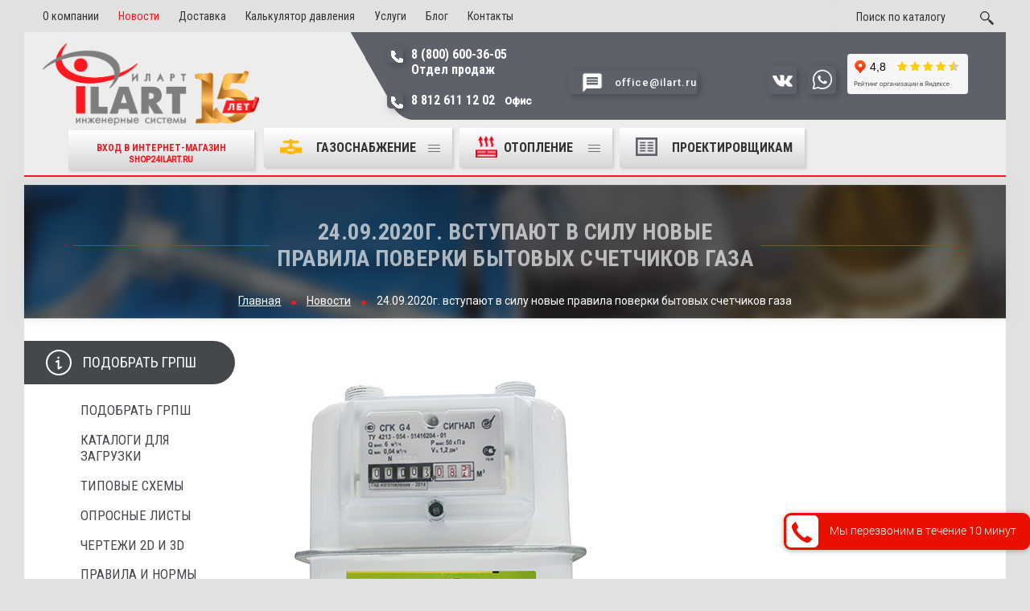

--- FILE ---
content_type: text/html; charset=UTF-8
request_url: https://www.ilart.ru/about/news/novye-pravila-poverki-bytovykh-schetchikov-gaza/
body_size: 11902
content:

<!DOCTYPE html>
<html>
<head>
<meta http-equiv="Content-Type" content="text/html; charset=UTF-8" />
<meta name="keywords" content="новости, иларт" />
<meta name="description" content="24.09.2020г. вступают в силу новые правила поверки бытовых счетчиков газа - новости компании ИЛАРТ. Читайте на сайте ilart.ru." />
<link href="/local/templates/ilart/css/normalize.css?17339282027797" type="text/css"  data-template-style="true"  rel="stylesheet" />
<link href="/local/templates/ilart/css/skeleton.css?17339282028082" type="text/css"  data-template-style="true"  rel="stylesheet" />
<link href="/local/templates/ilart/css/owl.carousel.css?17339282027420" type="text/css"  data-template-style="true"  rel="stylesheet" />
<link href="/local/templates/ilart/css/owl.theme.default.min.css?17339282021055" type="text/css"  data-template-style="true"  rel="stylesheet" />
<link href="/local/templates/ilart/css/jquery.fancybox.css?17339282025009" type="text/css"  data-template-style="true"  rel="stylesheet" />
<link href="/local/templates/ilart/css/lightslider.min.css?17339282025534" type="text/css"  data-template-style="true"  rel="stylesheet" />
<link href="/local/templates/ilart/css/sprite.css?17339282022535" type="text/css"  data-template-style="true"  rel="stylesheet" />
<link href="/local/templates/ilart/css/new_header_style.css?173392820212824" type="text/css"  data-template-style="true"  rel="stylesheet" />
<link href="/local/templates/ilart/components/bitrix/search.title/top/style.css?17339282021698" type="text/css"  data-template-style="true"  rel="stylesheet" />
<link href="/local/templates/ilart/template_styles.css?1753193443143222" type="text/css"  data-template-style="true"  rel="stylesheet" />
<script>if(!window.BX)window.BX={};if(!window.BX.message)window.BX.message=function(mess){if(typeof mess==='object'){for(let i in mess) {BX.message[i]=mess[i];} return true;}};</script>
<script>(window.BX||top.BX).message({"JS_CORE_LOADING":"Загрузка...","JS_CORE_NO_DATA":"- Нет данных -","JS_CORE_WINDOW_CLOSE":"Закрыть","JS_CORE_WINDOW_EXPAND":"Развернуть","JS_CORE_WINDOW_NARROW":"Свернуть в окно","JS_CORE_WINDOW_SAVE":"Сохранить","JS_CORE_WINDOW_CANCEL":"Отменить","JS_CORE_WINDOW_CONTINUE":"Продолжить","JS_CORE_H":"ч","JS_CORE_M":"м","JS_CORE_S":"с","JSADM_AI_HIDE_EXTRA":"Скрыть лишние","JSADM_AI_ALL_NOTIF":"Показать все","JSADM_AUTH_REQ":"Требуется авторизация!","JS_CORE_WINDOW_AUTH":"Войти","JS_CORE_IMAGE_FULL":"Полный размер"});</script>

<script src="/bitrix/js/main/core/core.js?1734347649498410"></script>

<script>BX.Runtime.registerExtension({"name":"main.core","namespace":"BX","loaded":true});</script>
<script>BX.setJSList(["\/bitrix\/js\/main\/core\/core_ajax.js","\/bitrix\/js\/main\/core\/core_promise.js","\/bitrix\/js\/main\/polyfill\/promise\/js\/promise.js","\/bitrix\/js\/main\/loadext\/loadext.js","\/bitrix\/js\/main\/loadext\/extension.js","\/bitrix\/js\/main\/polyfill\/promise\/js\/promise.js","\/bitrix\/js\/main\/polyfill\/find\/js\/find.js","\/bitrix\/js\/main\/polyfill\/includes\/js\/includes.js","\/bitrix\/js\/main\/polyfill\/matches\/js\/matches.js","\/bitrix\/js\/ui\/polyfill\/closest\/js\/closest.js","\/bitrix\/js\/main\/polyfill\/fill\/main.polyfill.fill.js","\/bitrix\/js\/main\/polyfill\/find\/js\/find.js","\/bitrix\/js\/main\/polyfill\/matches\/js\/matches.js","\/bitrix\/js\/main\/polyfill\/core\/dist\/polyfill.bundle.js","\/bitrix\/js\/main\/core\/core.js","\/bitrix\/js\/main\/polyfill\/intersectionobserver\/js\/intersectionobserver.js","\/bitrix\/js\/main\/lazyload\/dist\/lazyload.bundle.js","\/bitrix\/js\/main\/polyfill\/core\/dist\/polyfill.bundle.js","\/bitrix\/js\/main\/parambag\/dist\/parambag.bundle.js"]);
</script>
<script>(window.BX||top.BX).message({"LANGUAGE_ID":"ru","FORMAT_DATE":"DD.MM.YYYY","FORMAT_DATETIME":"DD.MM.YYYY HH:MI:SS","COOKIE_PREFIX":"BITRIX_SM","SERVER_TZ_OFFSET":"10800","UTF_MODE":"Y","SITE_ID":"s1","SITE_DIR":"\/","USER_ID":"","SERVER_TIME":1768888492,"USER_TZ_OFFSET":0,"USER_TZ_AUTO":"Y","bitrix_sessid":"8dfb868d6071151bed4285af33593f9e"});</script>


<script src="https://api-maps.yandex.ru/2.1/?lang=ru_RU" type="text/javascript"></script>



<script src="/local/templates/ilart/js/jquery2.1.min.js?173392820184280"></script>
<script src="/local/templates/ilart/js/owl.carousel.min.js?173392820140393"></script>
<script src="/local/templates/ilart/js/jquery.fancybox.pack.js?173392820123135"></script>
<script src="/local/templates/ilart/js/lightslider.min.js?173392820116023"></script>
<script src="/local/templates/ilart/js/jquery.form.min.js?173392820115248"></script>
<script src="/local/templates/ilart/js/jquery.maskedinput.js?17339282017207"></script>
<script src="/local/templates/ilart/js/jquery.validate.js?173392820121527"></script>
<script src="/local/templates/ilart/js/order_processing.js?17413537166220"></script>
<script src="/local/templates/ilart/js/basket.js?17413536735953"></script>
<script src="/local/templates/ilart/js/user.js?173392820124409"></script>
<script src="/bitrix/components/bitrix/search.title/script.js?17339282259847"></script>
<script>var _ba = _ba || []; _ba.push(["aid", "827e7080203a174eea9391abd503a6cb"]); _ba.push(["host", "www.ilart.ru"]); (function() {var ba = document.createElement("script"); ba.type = "text/javascript"; ba.async = true;ba.src = (document.location.protocol == "https:" ? "https://" : "http://") + "bitrix.info/ba.js";var s = document.getElementsByTagName("script")[0];s.parentNode.insertBefore(ba, s);})();</script>


<title>24.09.2020г. вступают в силу новые правила поверки бытовых счетчиков газа</title>
<link rel="apple-touch-icon" sizes="180x180" href="/apple-touch-icon.png">
<link rel="icon" type="image/png" sizes="32x32" href="/favicon-32x32.png">
<link rel="icon" type="image/png" sizes="16x16" href="/favicon-16x16.png">
<link rel="manifest" href="/site.webmanifest">
<meta name="msapplication-TileColor" content="#da532c">
<meta name="theme-color" content="#ffffff">
<link rel="manifest" href="/local/templates/ilart/images/favicon/manifest.json">
<link rel="mask-icon" href="/local/templates/ilart/images/favicon/safari-pinned-tab.svg" color="#828282">
<meta name="theme-color" content="#ffffff">
<meta name="viewport" content="width=device-width, initial-scale=1">
<!--<meta name="viewport" content="width=1220" />-->
<!--<link href="https://fonts.googleapis.com/css?family=Roboto+Condensed:400,400i,700,700i&amp;subset=cyrillic,cyrillic-ext" rel="stylesheet">-->
<link href="https://fonts.googleapis.com/css?family=Roboto+Condensed:400,700&amp;subset=cyrillic,cyrillic-ext" rel="stylesheet">
<link href="https://fonts.googleapis.com/css?family=Roboto:400,400i,500,500i&amp;subset=cyrillic,cyrillic-ext" rel="stylesheet">
<script src="https://www.google.com/recaptcha/api.js" async defer></script>
<script type="text/javascript">!function(){var t=document.createElement("script");t.type="text/javascript",t.async=!0,t.src="https://vk.com/js/api/openapi.js?168",t.onload=function(){VK.Retargeting.Init("VK-RTRG-306055-5JgbO"),VK.Retargeting.Hit()},document.head.appendChild(t)}();</script><noscript><img src="https://vk.com/rtrg?p=VK-RTRG-306055-5JgbO" style="position:fixed; left:-999px;" alt=""/></noscript>
<script src="/local/templates/ilart/js/modal.js"></script>

</head>


<body>
<div class="container">
    <header class="row header-new">
      <div class="il-mobile-menu--wrapper">
        <div class="il-main-menu-list--wrapper">
          <div class="il-text">Получите быстрый ответ прямо сейчас:</div>
          <ul class="header-contacts__mail-list">
           
            <li><a href="https://vk.me/oooilart" target="_blank" rel="nofollow" title="Написать во ВКонтакте"><img src="/images/vk.svg" alt="Изображение" width="35" height="35"></a></li>
            <li><a href="https://wa.me/79687442907" target="_blank" rel="nofollow" title="Написать в Whatsapp"><img src="/images/whatsapp.svg" alt="Изображение" width="35" height="35"></a></li>
          </ul>
          <ul class="il-main-mobile-links">
		 
            <li>
              <a class="header-catalog__link is-link-parent main" href="/catalog/gas/" title="Газоснабжение"><div class="img_before"><img src="/upload/iblock/18b/gas.png"></div>Газоснабжение</a>
            </li>
           
            <li>
              <a class="header-catalog__link is-link-parent main" href="/catalog/heat/" title="Отопление"><div class="img_before"><img src="/upload/iblock/5c9/heat.png"></div>Отопление</a>
            </li>
            <li>
              <a class="header-catalog__link current" href="/projector/" title="Проектировщикам"><div class="img_before"><img src="/local/templates/ilart/images/forproject.png"></div>Проектировщикам</a>
            </li>
            <li>
              <a href="/about/">О компании</a>
            </li>
            <li>
              <a href="/about/news/">Новости</a>
            </li>
            <li>
              <a href="/dostavka/">Доставка</a>
            </li>
            <li>
              <a href="/about/license/">Лицензии</a>
            </li>
            <li>
              <a href="/calc/">Калькулятор давления</a>
            </li>
            <li>
              <a href="/contacts/">Контакты</a>
            </li>
          </ul>
          <div class="address">
            Санкт-Петербург, ул.Софийская д. 17,<br>
 БЦ «Формула». оф. 311</div>
          <button class="btn-modal-close" type="button"></button>
        </div>

      </div>
            <div class="header-wrapper row">
                <nav class="header-menu-main columns eight">
                    
    <ul class="row">
                
                                    <li><a href="/about/" class="root-item" title="О компании">О компании</a></li>
                
                            
                                    <li><a href="/about/news/" class="root-item-selected" title="Новости">Новости</a></li>
                
                            
                                    <li><a href="/dostavka/" class="root-item" title="Доставка">Доставка</a></li>
                
                            
                                    <li><a href="/calc/" class="root-item" title="Калькулятор давления">Калькулятор давления</a></li>
                
                            
                                    <li><a href="/uslugi/" class="root-item" title="Услуги">Услуги</a></li>
                
                            
                                    <li><a href="/about/blog/" class="root-item" title="Блог">Блог</a></li>
                
                            
                                    <li><a href="/contacts/" class="root-item" title="Контакты">Контакты</a></li>
                
                    </ul>

                </nav>
                <div class="header-menu-client columns four">
<!--                  <div class="cart--wrapper">-->
<!--                    <a class="cart-link" href="#" title="Корзина">-->
<!--                        --><!--                        <div class="clients-cart">-->
<!--                            <img src="/images/cart.png" width="23" height="23" alt="Корзина">-->
<!--                            <div class="cart-items">--><!--</div>-->
<!--                        </div>-->
<!--                        <div class="clients-cart-name">Корзина</div>-->
<!--                    </a>-->
<!--                          --><!--                  </div>-->

                        	<div class="search-form" id="search">
		<form action="/search/">
			<input id="title-search-input" type="text" name="q" value="" autocomplete="off" class="bx_input_text input_text" placeholder="Поиск по каталогу">
			<input name="s" type="submit" value="" class="bx_input_submit input_submit">
		</form>
	</div>
<script>

	BX.ready(function(){
		new JCTitleSearch({
			'AJAX_PAGE' : '/about/news/novye-pravila-poverki-bytovykh-schetchikov-gaza/',
			'CONTAINER_ID': 'search',
			'INPUT_ID': 'title-search-input',
			'MIN_QUERY_LEN': 2
		});
	});
</script>


                </div>
				
            </div>
            <div class="header-contacts row">
                <div class="three columns logo">
            <a href="/">
                <img src="/images/ILARTs_logo_15_Years.png" height="102" class="header-logo" alt="Логотип" title="Иларт">            </a>
		<a href="https://shop24ilart.ru/" class="header-catalog__link" style="margin-left:12%;margin-top:1%;color:#ed1c24;font-size:12px;height:49px;" rel="nofollow">Вход в интернет-магазин <br><span style="font-size:10px;">shop24ilart.ru</span></a>
        </div>
                <div class="columns nine">
          <div class="row">
            <div class="twelve columns phone">
                            <div class="header-contacts__phone four columns">
                                <a href="tel:+78006003605">8 (800) 600-36-05<br>
 Отдел продаж</a><small><br>
 </small><a href="tel:89052728111" title="8 905 272 81 11">8 812 611 12 02&nbsp;&nbsp;&nbsp;<small>Офис</small></a>                                                            </div>
                            <div class="header-contacts__call-back two columns">
                                <a class="header-contacts__call-back-link <!--ajax-btn-->" href="mailto:office@ilart.ru"><!--/ajax/order-form.php?PRODUCT=Обратный звонок-->
                                    <span>office@ilart.ru</span>
                                </a>
                            </div>
                            <div class="header-contacts__mail six columns">
                                <div class="header-contacts__mail--desc"></div>
                                <ul class="header-contacts__mail-list">
                                    <li><a class="header-contacts__call-back-link <!--ajax-btn-->" href="mailto:office@ilart.ru"><!--/ajax/order-form.php?PRODUCT=Обратный звонок--><img src="/images/ico_contact-us.png" alt="Изображение" width="35" height="35"></a></li>
                                    <li><a href="https://vk.me/oooilart" target="_blank" rel="nofollow" title="Написать во ВКонтакте"><img width="35" src="/images/vk.svg" height="35" alt="ВК"></a></li>
                                    <li><a href="https://wa.me/79687442907" target="_blank" rel="nofollow" title="Написать в Whatsapp"><img width="35" alt="Viber" src="/images/whatsapp.svg" height="35"></a></li>
									<li><iframe src="https://yandex.ru/sprav/widget/rating-badge/1022460062?type=rating" width="150" height="50" frameborder="0"></iframe></li>
                                                                    </ul>
                            </div>

            </div>
                     </div>
                     <div class="row">
                         <div class="header-contacts__categories columns twelve">
                            
           <ul class="header-catalog">
                            
                                    <li>
                        <a class="header-catalog__link is-link-parent" href="/catalog/gas/" title="Газоснабжение"><div class="img_before"><img  src="/upload/iblock/18b/gas.png"></div>Газоснабжение</a>
                        <div class="header-catalog__sub-menu--wrapper">
                            <div class="header-catalog__sub-menu">
                                <div class="container row  sub-menu">                                       
                                <div class="sub-menu__column-products sub-menu__column-hit">
                                                                    </div>
                                <ul class="sub-menu__column-products">                                         
                
                
                            
                                                                                    <li>
                            <a href="/catalog/gas/grpsh/"  title="ГРПШ">ГРПШ</a>
                        </li>
                                            
                
                
                            
                                                                                    <li>
                            <a href="/catalog/gas/tsokolnye-vvody-i-spetsotvody/"  title="Цокольные вводы и спецотводы">Цокольные вводы и спецотводы</a>
                        </li>
                                            
                
                
                            
                                                                                    <li>
                            <a href="/catalog/gas/schetchiki-gaza-promyshlennye/"  title="Счетчики газа промышленные">Счетчики газа промышленные</a>
                        </li>
                                            
                
                
                            
                                                                                    <li>
                            <a href="/catalog/gas/schetchiki-gaza/"  title="Счетчики газа бытовые">Счетчики газа бытовые</a>
                        </li>
                                            
                
                
                            
                                                                                    <li>
                            <a href="/catalog/gas/umnye-schetchiki-gaza/"  title="Умные счетчики газа">Умные счетчики газа</a>
                        </li>
                                            
                
                
                            
                                                                                    <li>
                            <a href="/catalog/gas/elektrosvarnye-fitingi/"  title="Электросварные фитинги для ПНД труб">Электросварные фитинги для ПНД труб</a>
                        </li>
                                            
                
                
                            
                                                                                    <li>
                            <a href="/catalog/gas/regulyatory-davleniya-gaza/"  title="Регуляторы давления газа">Регуляторы давления газа</a>
                        </li>
                                            
                
                
                            
                                                                                    <li>
                            <a href="/catalog/gas/truby-pe-gas/"  title="Трубы из ПНД">Трубы из ПНД</a>
                        </li>
                                            
                
                
                            
                                                                                    <li>
                            <a href="/catalog/gas/izmeritelnye-kompleksy/"  title="Измерительные комплексы">Измерительные комплексы</a>
                        </li>
                                            
                
                
                            
                                                                                    <li>
                            <a href="/catalog/gas/nerazemnye-soedineniya/"  title="Неразъемные соединения полиэтилен сталь">Неразъемные соединения полиэтилен сталь</a>
                        </li>
                                            
                
                
                            
                                                                                    <li>
                            <a href="/catalog/gas/signalizatory-zagazovannosti-datchiki-utechki-gaza/"  title="Газоанализаторы, САКЗ, Сигнализаторы">Газоанализаторы, САКЗ, Сигнализаторы</a>
                        </li>
                                            
                
                
                            
                                                                                    <li>
                            <a href="/catalog/gas/litye-fitingi/"  title="Литые фитинги (СПИГОТ) для труб">Литые фитинги (СПИГОТ) для труб</a>
                        </li>
                                            
                
                
                            
                                                                                    <li>
                            <a href="/catalog/gas/kovera-gazovye/"  title="Ковера газовые">Ковера газовые</a>
                        </li>
                                            
                
                
                            
                                                                                    <li>
                            <a href="/catalog/gas/termobrest/"  title="ТЕРМОБРЕСТ">ТЕРМОБРЕСТ</a>
                        </li>
                                            
                
                
                            
                                                                                    <li>
                            <a href="/catalog/gas/izoliruyushchie-soedineniya/"  title="Изолирующие соединения ИС">Изолирующие соединения ИС</a>
                        </li>
                                            
                
                
                            
                                                                                    <li>
                            <a href="/catalog/gas/gazovaya-armatura/"  title="Газовая арматура и сопутствующие товары">Газовая арматура и сопутствующие товары</a>
                        </li>
                                            
                
                
                            
                                                                                    <li>
                            <a href="/catalog/gas/kontrolno-izmeritelnye-pribory/"  title="КИП">КИП</a>
                        </li>
                                            
                
                
                            
                                                                                    <li>
                            <a href="/catalog/gas/stainless-gas/"  title="Соединительные и ремонтные муфты">Соединительные и ремонтные муфты</a>
                        </li>
                                            
                
                
                            
                                                                                    <li>
                            <a href="/catalog/gas/kran-sharovyy/"  title="Краны шаровые газовые">Краны шаровые газовые</a>
                        </li>
                                            
                
                
                            
                                                                                    <li>
                            <a href="/catalog/gas/filtry-gaza/"  title="Фильтры газовые">Фильтры газовые</a>
                        </li>
                                            
                
                
                            
                                                                                    <li>
                            <a href="/catalog/gas/krany-sharovye-latunnye/"  title="Краны шаровые латунные">Краны шаровые латунные</a>
                        </li>
                                            
                
                
                            
                                                                                    <li>
                            <a href="/catalog/gas/krany-sharovye-izoliruyushchie/"  title="Краны шаровые изолирующие, КШИ">Краны шаровые изолирующие, КШИ</a>
                        </li>
                                            
                
                
                            
                                                                                    <li>
                            <a href="/catalog/gas/gazovye-kotly/"  title="Газовые котлы">Газовые котлы</a>
                        </li>
                                            
                
                
                            
                                                                                    <li>
                            <a href="/catalog/gas/welding-gas/"  title="Сварочные аппараты и инструменты">Сварочные аппараты и инструменты</a>
                        </li>
                                            
                
                
                                                </ul></div></div></div></li>                
                                    <li>
                        <a class="header-catalog__link is-link-parent" href="/catalog/heat/" title="ОТОПЛЕНИЕ "><div class="img_before"><img  src="/upload/iblock/5c9/heat.png"></div>ОТОПЛЕНИЕ </a>
                        <div class="header-catalog__sub-menu--wrapper">
                            <div class="header-catalog__sub-menu">
                                <div class="container row  sub-menu">                                       
                                <div class="sub-menu__column-products sub-menu__column-hit">
                                                                    </div>
                                <ul class="sub-menu__column-products">                                         
                
                
                            
                                                                                    <li>
                            <a href="/catalog/heat/blochno-modulnye-kotelnye/"  title="Блочно-модульные водогрейные котельные">Блочно-модульные водогрейные котельные</a>
                        </li>
                                            
                
                
                            
                                                                                    <li>
                            <a href="/catalog/heat/gazovye-kotly-immergas/"  title="Газовые котлы IMMERGAS">Газовые котлы IMMERGAS</a>
                        </li>
                                            
                
                
                            
                                                                                    <li>
                            <a href="/catalog/heat/kotly-signal/"  title="Котлы Сигнал">Котлы Сигнал</a>
                        </li>
                                            
                
                
                                                </ul></div></div></div></li>                
                                                                                        <li>
                                <a class="header-catalog__link " href="/projector/" title="Проектировщикам"><div class="img_before"><img  src="/local/templates/ilart/images/forproject.png"></div>Проектировщикам</a>
                            </li>
                                            
                
                
                    </ul>
                         </div>
                     </div>
                 </div>
        </div>
        <div class="header-mobile">
          <div class="header-mobile-contacts">
            <a class="mobile-tel-link" href="tel:+78006003605"><span>8 (800) 600-36-05</span></a>
            <div class="cart--wrapper">
                <a class="cart-link" href="https://www.ilart.ru/cart/" title="Корзина">
                                      <div class="clients-cart">
                    <img src="/local/templates/ilart/images/ico/ico_cart-mobile.png" width="11" height="11" alt="Корзина">
                    <div class="clients-cart-name">Корзина</div>
                    <div class="cart-items"></div>
                  </div>
                </a>
                <div class="cart-modal header-basket">
    <div class="table--wrapper">
                <div class="h1-red">Корзина пустая</div>
            </div>
    <div class="cart-view--wrapper">
                    </div>
    <div class="close-modal">
		  <img src="/images/ico_close-round.png" alt="Изображение" width="24" height="24">
		</div>
</div>
              </div>
            </div>
            <div class="header-mobile-company">
              <a href="/">
                <img class="header-logo" src="/images/ILARTs_logo_15_Years.png" alt="Логотип" title="Иларт" width="82" height="28">
              </a>
              <div class="header-mobile-add">
                <div class="il-text">
                  	  <a href="https://shop24ilart.ru/" class="btn" style="color:#ed1c24;font-size:10px;margin-top:-16%;" rel="nofollow">Вход в интернет-магазин</a>
                </div>
                <a class="mobile-tel-link" href="tel:+7 905 272 81 11"><span>+7 905 272 81 11</span></a>
              </div>
              <div class="il-main-menu-mobile">
              	<a href="#" class="il-mobile-menu-link">
                  <span class="il-mobile_trigger"></span>
                  <span class="il-mobile_text">Меню</span>
                </a>
              </div>
            </div>
          </div>
        </header>

            <div class="top-page">
            			<div class="wrap-h1-page">

                <h1>24.09.2020г. вступают в силу новые правила поверки бытовых счетчиков газа</h1>

            </div>
    
            <div class="bx-breadcrumb">
			<div class="bx-breadcrumb-item" id="bx_breadcrumb-main" itemscope="" itemtype="http://data-vocabulary.org/Breadcrumb" itemref="bx_breadcrumb_0">
				<a href="/" title="Главная" itemprop="url">
					<span itemprop="title">Главная</span>
				</a>
			</div>
			<div class="bx-breadcrumb-item" id="bx_breadcrumb_0" itemscope="" itemtype="http://data-vocabulary.org/Breadcrumb" itemprop="child">
				<span class="circle"></span>
				<a href="/about/news/" title="Новости" itemprop="url">
					<span itemprop="title">Новости</span>
				</a>
			</div>
			<div class="bx-breadcrumb-item">
				<span class="circle"></span>
				<span>24.09.2020г. вступают в силу новые правила поверки бытовых счетчиков газа</span>
			</div><div style="clear:both"></div></div>        </div>
            													                <div class="content-page content-page-nomargin row">
                <div class="columns three news-updated">
	<span class="title-page-parent">Подобрать ГРПШ</span>
	<ul class="left-menu">
									<li><a href="#download2" title="Подобрать ГРПШ">Подобрать ГРПШ</a></li>
			
									<li><a href="#download" title="Каталоги для загрузки">Каталоги для загрузки</a></li>
			
									<li><a href="#schemes" title="Типовые схемы">Типовые схемы</a></li>
			
									<li><a href="#lists" title="Опросные листы">Опросные листы</a></li>
			
									<li><a href="#plans" title="Чертежи 2D и 3D">Чертежи 2D и 3D</a></li>
			
									<li><a href="#standards" title="Правила и нормы">Правила и нормы</a></li>
			
			</ul>
	</div>

                <div class="columns nine content">
                 
<div class="news-detail article-detail">
			<img
			class="detail_picture"
			border="0"
			src="/upload/iblock/35d/Schyetchik-Signal.jpg"
			width="500"
			height="500"
			alt="24.09.2020г. вступают в силу новые правила поверки бытовых счетчиков газа"
			title="24.09.2020г. вступают в силу новые правила поверки бытовых счетчиков газа"
			/>
				<p>
	 Новые правила поверки бытовых счётчиков вступают&nbsp;в силу 24.09.2020г. - теперь единственным юридически значимым её подтверждением становится электронная регистрация. Бумажные свидетельства о поверке счетчиков будут выдавать только по желанию пользователей, они будут носить информационный характер, сообщил&nbsp;глава Росстандарта Алексей Абрамов.
</p>
<p>
	 "Вступившие в силу поправки устанавливают приоритет электронной регистрации результатов оформления поверки и утверждения типов средств измерений, которая станет единственным юридически значимым подтверждением результатов метрологических работ. Без передачи сведений в Федеральный информационный фонд по обеспечению единства измерений (ФГИС "Аршин") результаты метрологических работ будут не действительны", - пояснил Абрамов.
</p>
<p>
	 Росстандарт также советует гражданам заранее запланировать на начало 2021 года поверку счетчиков, при этом стоит проверить на сайте Росаккредитации имеется ли у поверителя аккредитация. Весной правительство РФ перенесло плановые поверки всех счетчиков электроэнергии, газа и воды с этого года на начало следующего.
</p>
<h2>Что ждет потребителей</h2>
<p>
	 Специалист после поверки прибора на месте в течение суток должен будет внести данные о результатах работы в реестр ФГИС "Аршин". Владелец счетчика получит доступ к этим данным в разделе системы "Сведения о результатах поверки средств измерений" по заводскому номеру счетчика. Доступ к системе открыт для всех.
</p>
<p>
	Как пояснил глава Росстандарта, заказчик поверки счетчиков вправе потребовать, чтобы поверитель при нем сделал запись о поверке в реестре. Таким образом он получит юридически значимое подтверждение выполнения поверки прибора и будет информирован о дате следующей поверки.
</p>
<p>
	 Действующие сейчас бумажные свидетельства будут иметь юридическую силу до указанного в них срока очередной поверки прибора, а следующие результаты будут оформляться по-новому, в электронном виде.
</p>
<p>
	 "Специально гражданам ничего предпринимать не нужно. Достаточно ознакомиться с ФГИС "Аршин", понять, как он работает, проверить свой прибор по индивидуальному номеру", - сказал глава Росстандарта.
</p>
<p>
	 По его словам, изменения законодательства помогут защитить потребителей от мошенников.
</p>
 <br>	</div><a href="/about/news/"><span class="nav-back">К списку новостей</span></a>
                            </div>
                    </div>
		<div class="modalCartItemAdded cart-modal">
		  <div class="cart-item-added--wrapper">
			<div class="content-modal">
			  <div class="confirm--wrapper">
				<img src="/images/ico_tick_green.png" class="modalImg" alt="Изображение" width="48" height="48">
				<span class="modal-title">Товар добавлен в корзину</span>
			  </div>
			  <table class="table-cart-confirm il-cart-table">
				<body>
				  <tr>
					<td class="item-desc">
					  <a href="#" class="item-desc--wrapper" title="title">
						<div class="item-name">
						  <div class="title-main">

						  </div>
						</div>
					  </a>
					</td>
					<td class="amount">
					  <div class="input-group plus-minus-input">
						<div class="input-group-button">
						  <button type="button" class="il-button-cart minus" data-quantity="minus" data-field="quantity"></button>
						</div>
						<input class="input-group-field to-basket" data-action="change" data-id="1" type="number" name="quantity" value="1">
						<div class="input-group-button">
						  <button type="button" class="il-button-cart plus" data-quantity="plus" data-field="quantity"></button>
						</div>
					  </div>
					</td>
				  </tr>
				</body>
			  </table>
			  <a class="il-btn-form to-search">Продолжить поиск</a>
			  <a href="/cart/" class="il-btn-form to-cart">Перейти в корзину</a>
			</div>
			<div class="close-modal">
			  <img src="/images/ico_close-round.png" alt="Изображение" width="24" height="24">
			</div>
		  </div>
		</div>
        <footer class="row">
            <div class="THREE columns logo footer-logo">
                <a href="/"><img src="/images/ILARTs_logo_15_Years.png" alt="ИЛАРТ" /></a>

            </div>
		<style>
			@media (max-width: 768px) { 
			    .footer-logo img {
			        max-width: 55% !important;
			    }
			}
			
			@media (min-width: 769px) { 
			    .footer-logo img {
			        max-width: 25% !important;
			    }
			}
		</style>
            <div class="columns NINE">
                <div class="row">
                    <div class="seven columns text-footer">
                        <span class="bold">производственно-коммерческая фирма и официальный дистрибьютор</span><br>
 ключевых производителей профессионального оборудования<br>
 для строительства и эксплуатации инженерных сетей <br>
<p>
 <span style="font-size: 9pt;">Обращаем ваше внимание на то, что сайт</span><a href="https://ilart.ru/"><span style="font-size: 9pt;">https://ilart.ru/</span></a>&nbsp;<span style="font-size: 9pt;">и вся информация на сайте носят исключительно информационный характер <br>
 </span><span style="font-size: 9pt;">и ни при каких условиях не являются публичной офертой, определяемой положениями Статьи 437 (2) ГК РФ.</span>
</p>
<p>
</p>
<p>
	<!--noindex--><a href="/conditions/" rel="nofollow" title="Политика конфиденциальности">Политика конфиденциальности</a><!--/noindex--></p>
<p>
	 Copyright © 2010-2026 ООО "ИЛАРТ"
</p>                    </div>
                    <div class="seven columns text-footer mobile">
                      <span class="bold">официальный дистрибьютор</span><br> ключевых производителей профессионального оборудования для строительства и эксплуатации инженерных сетей
                    </div>
                    <div class="five columns phone">
                        <a href="tel:88006003605" class="phone-number">8 (800) 600-36-05</a>
<div class="mobile-social">
<noindex><a href="https://vk.com/oooilart" target="_blank" rel="nofollow" title="ВКонтакте"><img width="35" src="/images/vk.svg" height="35" alt="Изображение"></a></noindex>
</div>
 <a href="mailto:office@ilart.ru" class="email">office@ilart.ru</a>                        <span class="adress">
                            г. Санкт-Петербург, ул.Софийская д. 17,<br>
 БЦ «Формула». оф. 311<br>
<div style="float:left; width :15%">
 <a href="https://vk.com/oooilart" target="_blank" title="ВКонтакте"><img width="35" src="/images/vk.svg" height="35" alt="ВК"></a><br>
</div>
 <br>
 <br>                        </span>
						<a href="https://segment-it.ru/" target="_blank" rel="nofollow" class="claramente"><div class="claramente-logo"><img alt="Продвижение сайтов" src="/upload/logo-white-35x32.png" title="Агентство цифрового маркетинга «ИТ-Сегмент»"></div><div class="claramente-desc">Продвижение сайта</div></a>
                    </div>

                </div>
            </div>

		</footer>
    </div>
<!-- <script type="text/javascript" src="//cdn.callbackhunter.com/cbh.js?hunter_code=af4d6dd7d5fbd0e03e7a89b263695f66" charset="UTF-8"></script> -->
 <!-- Yandex.Metrika counter --> <script type="text/javascript">     (function(m,e,t,r,i,k,a){         m[i]=m[i]||function(){(m[i].a=m[i].a||[]).push(arguments)};         m[i].l=1*new Date();         for (var j = 0; j < document.scripts.length; j++) {if (document.scripts[j].src === r) { return; }}         k=e.createElement(t),a=e.getElementsByTagName(t)[0],k.async=1,k.src=r,a.parentNode.insertBefore(k,a)     })(window, document,'script','https://mc.yandex.ru/metrika/tag.js', 'ym');      ym(41398909, 'init', {webvisor:true, clickmap:true, accurateTrackBounce:true, trackLinks:true}); </script> <noscript><div><img src="https://mc.yandex.ru/watch/41398909" style="position:absolute; left:-9999px;" alt="" /></div></noscript> <!-- /Yandex.Metrika counter -->   
<!-- Top.Mail.Ru counter -->
<script type="text/javascript">
var _tmr = window._tmr || (window._tmr = []);
_tmr.push({id: "3703804", type: "pageView", start: (new Date()).getTime()});
(function (d, w, id) {
  if (d.getElementById(id)) return;
  var ts = d.createElement("script"); ts.type = "text/javascript"; ts.async = true; ts.id = id;
  ts.src = "https://top-fwz1.mail.ru/js/code.js";
  var f = function () {var s = d.getElementsByTagName("script")[0]; s.parentNode.insertBefore(ts, s);};
  if (w.opera == "[object Opera]") { d.addEventListener("DOMContentLoaded", f, false); } else { f(); }
})(document, window, "tmr-code");
</script>
<noscript><div><img src="https://top-fwz1.mail.ru/counter?id=3703804;js=na" style="position:absolute;left:-9999px;" alt="Top.Mail.Ru" /></div></noscript>
<!-- /Top.Mail.Ru counter -->

<!-- calltouch -->
<script>
(function(w,d,n,c){w.CalltouchDataObject=n;w[n]=function(){w[n]["callbacks"].push(arguments)};if(!w[n]["callbacks"]){w[n]["callbacks"]=[]}w[n]["loaded"]=false;if(typeof c!=="object"){c=[c]}w[n]["counters"]=c;for(var i=0;i<c.length;i+=1){p(c[i])}function p(cId){var a=d.getElementsByTagName("script")[0],s=d.createElement("script"),i=function(){a.parentNode.insertBefore(s,a)},m=typeof Array.prototype.find === 'function',n=m?"init-min.js":"init.js";s.async=true;s.src="https://mod.calltouch.ru/"+n+"?id="+cId;if(w.opera=="[object Opera]"){d.addEventListener("DOMContentLoaded",i,false)}else{i()}}})(window,document,"ct","2hg4kxsc");
</script>
<!-- calltouch -->
<!-- calltouch requests -->
<script type="text/javascript" >
var send_ct_envybox = function(sub, data) {
    var fio = ''; var phone = ''; var email = '';
    if (!!data.name) {fio = data.name;}if (!!data.phone) {phone = data.phone;}if (!!data.email) {email = data.email;}
    if (!!data.info) {if (!!data.info.phone) {phone = data.info.phone;}if (!!data.info.messenger) {phone = data.info.messenger;}
    if (!!data.info.name) {fio = data.info.name;} if (!!data.info.email) {email = data.info.email;}}
    var ct_site_id = '78513';
    var ct_data = {fio: fio,phoneNumber: phone,email: email,subject: sub,requestUrl: location.href,sessionId: window.call_value};
    if (/^\d+$/.test(phone)){
    var request = window.ActiveXObject ? new ActiveXObject("Microsoft.XMLHTTP") : new XMLHttpRequest();
    var post_data = Object.keys(ct_data).reduce(function(a, k) { if (!!ct_data[k]) { a.push(k + '=' + encodeURIComponent(ct_data[k]));}return a}, []).join('&');
    var url = 'https://api.calltouch.ru/calls-service/RestAPI/requests/' + ct_site_id + '/register/';
    if (!window.ct_snd_flag) {
        window.ct_snd_flag = 1; setTimeout(function() { window.ct_snd_flag = 0;}, 10000);
        request.open("POST", url, true);request.setRequestHeader('Content-Type', 'application/x-www-form-urlencoded');request.send(post_data);}
    }
};
window.ws_OnCallbackOnlineCall = function(data) { send_ct_envybox('Обратный звонок Envybox', data);}
window.ws_OnCallbackDeferredCall = function(data) {send_ct_envybox('Обратный звонок Envybox', data);}
window.ws_OnChatOfflineMessage = function(data) {send_ct_envybox('Оффлайн чат Envybox', data);}
window.ws_OnChatVisitorIntroduced = function(data) {send_ct_envybox('Чат Envybox', data);}
window.ws_OnQuizSendLead = function(data) {send_ct_envybox('Квиз Envybox', data);}
window.ws_OnGeneratorSendLead = function(data) {send_ct_envybox('Генератор Envybox', data);}
window.ws_OnChatFirstMessage = function(data) {window.ct('goal', 'envy_ms');}
</script>
<script>
jQuery(document).on("click", 'form[name="SIMPLE_FORM_4"] input[type="submit"]', function () {
    var m = jQuery(this).closest('form');
    var fio = m.find('input[name="form_text_33"]').val();
    var phone = m.find('input[name="form_text_34"]').val();
    var personalData = m.find('input[type="checkbox"]:checked');

    var captchaResponse = false;
    var captcha = m.find('iframe[title="reCAPTCHA"]');
    try {
        if (captcha.length !== 0) {
            for (var i = 0; i < 4; i++) {
                if (grecaptcha.getResponse(i) !== '') {
                    captchaResponse = true;
                    break;
                }
            }
        } else captchaResponse = true;
    } catch {
        console.log('grecaptcha: response not found');
    }
    var ct_site_id = '78513';
    var sub = 'Заявка с ' + location.hostname;
    var ct_data = {
        fio: fio,
        phoneNumber: phone,
        subject: sub,
        requestUrl: location.href,
        sessionId: window.call_value
    };
    var ct_valid = !!phone && personalData.length !== 0 && captchaResponse;
    console.log(ct_data, ct_valid);
    if (ct_valid && !window.ct_snd_flag) {
        window.ct_snd_flag = 1; setTimeout(function () { window.ct_snd_flag = 0; }, 20000);
        jQuery.ajax({
            url: 'https://api.calltouch.ru/calls-service/RestAPI/requests/' + ct_site_id + '/register/',
            dataType: 'json', type: 'POST', data: ct_data, async: false
        });
    }
});
</script>
<!-- calltouch requests -->

<link rel="stylesheet" href="https://cdn.envybox.io/widget/cbk.css">
<script type="text/javascript" src="https://cdn.envybox.io/widget/cbk.js?wcb_code=01b4e0d75679018a22d6684ca5435e39" charset="UTF-8" async></script>
</body>
</html>


--- FILE ---
content_type: text/css
request_url: https://www.ilart.ru/local/templates/ilart/css/sprite.css?17339282022535
body_size: 480
content:
.icon{background: url("../images/iconset.png") no-repeat;display: inline-block;vertical-align: middle;}
.icon-small{width: 16px;height: 16px;}
.icon-middle{width: 26px;height: 26px;}
.icon-middle2{width: 25px;height: 32px;}
.icon-big{width: 40px;height: 40px;}
.icon-img{width: 70px;height: 70px;}

.icon-row-1-col-1{background-position: 0 0;}
.icon-row-1-col-2{background-position: -40px 0;}
.icon-row-1-col-3{background-position: -80px 0;}
.icon-row-1-col-4{background-position: -120px 0;}
.icon-row-1-col-5{background-position: -160px 0;}
.icon-row-1-col-6{background-position: -200px 0;}
.icon-row-1-col-7{background-position: -240px 0;}
.icon-row-1-col-8{background-position: -280px 0;}
.icon-row-1-col-9{background-position: -320px 0;}
.icon-row-1-col-10{background-position: -360px 0;}
.icon-row-1-col-11{background-position: -400px 0;}
.icon-row-1-col-12{background-position: -440px 0;}

.icon-row-2-col-1{background-position: 0 -40px;}
.icon-row-2-col-2{background-position: -26px -40px;}
.icon-row-2-col-3{background-position: -52px -40px;}
.icon-row-2-col-4{background-position: -78px -40px;}
.icon-row-2-col-5{background-position: -104px -40px;}
.icon-row-2-col-6{background-position: -130px -40px;}
.icon-row-2-col-7{background-position: -156px -40px;}
.icon-row-2-col-8{background-position: -182px -40px;}
.icon-row-2-col-9{background-position: -208px -40px;}
.icon-row-2-col-10{background-position: -26px -40px;}
.icon-row-2-col-11{background-position: -26px -40px;}
.icon-row-2-col-12{background-position: -26px -40px;}
.icon-row-2-col-13{background-position: -26px -40px;}
.icon-row-2-col-14{background-position: -26px -40px;}
.icon-row-2-col-15{background-position: -26px -40px;}
.icon-row-2-col-16{background-position: -26px -40px;}
.icon-row-2-col-17{background-position: -26px -40px;}
.icon-row-2-col-18{background-position: -26px -40px;}
.icon-row-2-col-19{background-position: -26px -40px;}
.icon-row-2-col-20{background-position: -26px -40px;}
.icon-row-2-col-21{background-position: -26px -40px;}
.icon-row-2-col-22{background-position: -26px -40px;}

.icon-row-3-col-1{}

.icon-row-4-col-1{}

.icon-row-5-col-1{}

.icon.doc,.icon.msword,.icon-row-4-col-4{background-position: -78px -82px;}
.icon.dwg,.icon-row-4-col-5{background-position: -103px -82px;}
.icon.png,.icon-row-4-col-6{background-position: -128px -82px;}
.icon.jpg,.icon.jpeg,.icon-row-4-col-7{background-position: -153px -82px;}
.icon.pdf,.icon-row-4-col-8{background-position: -178px -82px;}

--- FILE ---
content_type: text/css
request_url: https://www.ilart.ru/local/templates/ilart/template_styles.css?1753193443143222
body_size: 24107
content:
*{font-family:'Roboto',sans-serif;-webkit-box-sizing:border-box;box-sizing:border-box}
html,body{font-size:14px}
img{max-width:100%}
/*.news-detail img,.article-detail img{width:auto;height:auto}*/
a{color:#ed1c24}
a:hover{color:#ed1c24;text-decoration:none}
body{background-color:#e1e1e1;color:#080807}
h1,h2,h3,h4,h5,h6{font-weight:400;letter-spacing:normal;margin:.8em 0}
h1,h2,h3,h4,h5,h6,.title{font-family:'Roboto Condensed',sans-serif;letter-spacing:.5px}
h1{font-size:1.6em;font-weight:700}
.content-page h1{font-size:2em;font-weight:100}
.content-page h2{font-size:1.6em;font-weight:100}
h2{font-size:1.5em;font-weight:700}
h3{font-size:1.2em;font-weight:700;color:#44474c;letter-spacing:1px}
h4{font-size:1.2em;color:#ed1c24;margin:.5em 0}
p{margin:.8em 0}
table{border-collapse:collapse}
table tr th,table tr td{border:1px solid #c5c5c5;padding:.4em}
input[type="text"],textarea{background-color:#fff;color:#62656d;border:1px solid #c5c5c5;border-radius:12px;outline:none}
input[type="text"]{line-height:2em}
input[type="text"]:focus,textarea:focus{border:1px solid #ed1c24}
input,textarea,select,fieldset{margin-bottom:1rem}
.red{color:#ed1c24}
hr{margin-top:1em;margin-bottom:1em;border-top: 1px solid #ed1c24}
.cart-modal.header-basket.visible{display:block}
#border-hidden{border-bottom:none}
.infog{margin-top:220px;}
.item-number{display:block;height:100%;text-align:center;align-self:center;margin-right:10px;font-size:14px}
.container{width:1220px;background-color:#fff}
.header-contacts__mail-list{text-align:center}
.header-new.sticky{position:fixed;top:0;width:1220px;left:calc(50% - 610px);z-index:11;border-bottom:2px solid #ed1c24}
.header-new.sticky .header-contacts .header-logo{max-height:120px;width:auto}
.header-new.sticky .header-contacts .phone{/*height:90px;padding-top:5px;*/background-position:left bottom}
.header-new.sticky .header-contacts .header-catalog__link{/*padding:10px 10px 10px 60px*/}
.header-new.sticky .header-contacts .header-catalog__link .img_before{/*top:6px;left:15px*/}
.btn{background:#fff;border:2px solid #ed1c24;border-radius:20px;text-transform:uppercase;padding:.2em 2em 0;color:#ed1c24;line-height:2.2em;text-decoration:none;display:inline-block;font-family:'Roboto Condensed',sans-serif}
.btn:hover{color:#fff;background:#ed1c24}
.h2,.h3{text-decoration:none;font-family:'Roboto Condensed',sans-serif;display:block;color:#44474c}
.h2{font-size:1.5em}
.h2:hover{color:#ed1c24}
.h3{font-size:1.3em;text-transform:uppercase;padding:1em 0;letter-spacing:1px}
.clear{clear:both}
.half{display:inline-block;width:50%}
.two-columns{-webkit-column-count:2;column-count:2;-webkit-column-gap:30px;column-gap:30px}
#maps{height:400px;width:100%}
header{border-bottom:2px solid #ed1c24;padding-left:3em}
header .logo,header .phone{padding-top:1em}
header .text-header{padding-top:3.2em;color:#62656d}
header .text-header .bold{text-transform:uppercase;color:#ed1c24;font-family:'Roboto Condensed',sans-serif;letter-spacing:1px;font-weight:700}
header .phone,footer .phone{padding:.5em 2.3em 0 4em;color:#fff}
header .phone{background:url(images/bg-phone-top.png) left top no-repeat;height:77px}
.phone-number{display:block;background:url(images/ico/phone.png) left top no-repeat;padding:0 0 0 2em;font-size:1.5em;line-height:1.2em;color:#fff;text-decoration:none;font-family:'Roboto Condensed',sans-serif;letter-spacing:normal}
.phone-number:hover,.phone-number:active{color:#fff}
.phone .adress{display:block;text-align:left;padding:.4em 0 .8em 3em;line-height:1.2em;font-family:'Roboto Condensed',sans-serif}
header .row-header-bottom{padding:.8em 0}
header .search-form{position:relative;padding:0 10px 0 0}
header .search-form form{margin:0;padding:0}
.container .search-form input[type="text"]{width:100%;padding:3px 0 2px 40px;margin:0}
header .search-form input[type="submit"],label.input_submit{position:absolute;left:12px;top:10px;text-indent:-9999px;border:0;padding:0;background:transparent url(images/ico/search.png) no-repeat center;width:15px;height:15px;cursor:pointer}
header .search-form input[type="text"]:focus + input[type="submit"],.form-main-small input[type="text"]:focus + label.input_submit{background:transparent url(images/ico/search-act.png) no-repeat center}
header nav ul{margin:0}
header nav ul li{display:inline-block;position:relative;margin:0}
header nav ul li.parent-menu{padding:0 2em 0 0}
header nav ul li.parent-menu:after{content:"";display:block;position:absolute;right:1em;height:16px;width:16px;background-image:url(/local/templates/ilart/images/iconset.png);background-position:-48px -66px;top:.55em}
header nav ul li.parent-menu:hover:after{background-position:-111px -66px}
header nav ul li a{font-size:1.1em;color:#383838;font-weight:500;text-decoration:none;display:block;line-height:2em;padding:0 1em 0 0}
header nav ul li a.active{color:#c3c3c3}
header nav ul li:hover > a{color:#ed1c24}
header nav ul li:hover > ul.submenu{display:block}
header nav ul.submenu{display:none;position:absolute;background:#ececec;z-index:9;margin-left:-15px;-webkit-box-shadow:2px 2px 3px rgba(0,0,0,0.2);box-shadow:2px 2px 3px rgba(0,0,0,0.2)}
header nav ul.submenu li{display:block}
header nav ul.submenu li:hover{background:#ed1c24}
header nav ul.submenu li a{display:block;padding:.5em 1em;white-space:nowrap;min-width:200px}
header nav ul.submenu li:hover a{color:#fff}
.content{padding:0 1em}
.content ul{list-style:square;margin:1rem 0;background-color:rgba(237,237,236,0.35);padding:2em 1em 1em 2em;}
.content li{font-size:1rem;list-style-type:none;padding:0 0 0 4em;position:relative}
.content li:before{content:"\25FC";color:#ed1c24;padding:0 1em 0 0;font-size:1.2rem;position:absolute;left:0;line-height:1em}
.main-slider-brand,.main-list-catalog,.main-slider-sertificat,.main-list-new{padding:3em;text-align:center}
.main-slider-sertificat{padding:0 3em 3em}
.slider-sertificat .item .img-block a img,.wrap-gallery .item .img-block a img{-webkit-box-shadow:0 0 5px rgba(0,0,0,.7);box-shadow:0 0 5px rgba(0,0,0,.7)}
.slider-sertificat .item .img-block a:hover img,.wrap-gallery .item .img-block a:hover img{-webkit-box-shadow:0 0 5px rgba(237,28,36,.7);box-shadow:0 0 5px rgba(237,28,36,.7)}
.main-slider .item{position:relative}
.main-slider .item img{width:100%}
.main-slider .item .noir-slide,.main-slider .item .slide-content-block{position:absolute}
.main-slider .item .noir-slide{z-index:1}
.main-slider .item .slide-content-block{z-index:2;top:70px;left:10%}
.wrap-catalog-detail .main-slider .item .slide-content-block{z-index:2;top:40px;left:10%}
.main-slider .item .slide-content-block .half-content-slide{display:inline-block;width:49%;vertical-align:top;padding:0 1em}
.main-slider .item.slide-color-dark .slide-content-block .half-content-slide{color:#000}
.main-slider .item.slide-color-light .slide-content-block .half-content-slide{color:#fff}
.main-slider .item .slide-content-block .half-content-slide:first-child{width:40%}
.main-slider .item .title-slide{font-size:2.5em;font-family:'Roboto Condensed',sans-serif;text-transform:uppercase;line-height:1em}
.main-slider .item .text-slide{font-size:1.3em;padding:1.7em 0}
.main-slider .item .btn-slide{padding:0 3em;line-height:2.6em}
.main-slider .item .more-text-slide{font-size:1.3em;padding:1em 0 0;font-family:'Roboto Condensed',sans-serif}
.title-block{color:#44474c;font-size:2em;padding:0 0 1em;text-align:center;position:relative;margin:1em 0 0}
.title-block:before{content:'';position:absolute;left:15%;right:15%;top:20px;border-top:1px solid #ed1c24}
.title-block span{display:inline-block;background:#fff;padding:0 2em;position:relative;text-transform:uppercase;font-family:'Roboto Condensed',sans-serif;font-weight:700}
.title-block.title-block-small span{text-transform:none}
.slider-brand{margin-bottom:1em;position:relative}
.main-slider-brand .item{padding:0 1.6em;text-align:center;border-right:1px solid #ccc}
.main-slider-brand .item .item-content{padding:0 1em 1em 0}
.main-slider-brand .item .link2page{font-size:1em;text-decoration:none;display:inline-block;position:relative;padding:0 2em 1em 0}
.main-slider-brand .item .link2page:after{content:"";display:block;position:absolute;right:10px;height:16px;width:16px;background-image:url(/local/templates/ilart/images/iconset.png);background-position:-80px -66px;top:1px}
.main-list-catalog .item-list ul li a.all-product:after{content:"";display:block;position:absolute;right:-20px;height:16px;width:16px;background-image:url(/local/templates/ilart/images/iconset.png);background-position:-80px -66px;top:5px}
.main-slider-brand .title{color:#44474c;text-transform:uppercase;font-size:1.5em}
.main-slider-brand .img-block{min-height:70px;width:100%;display:table}
.main-slider-brand .img-block > div{display:table-cell;vertical-align:middle}
.main-slider-brand .text-brand-block{padding-top:1em}
.main-list-catalog{padding-top:0}
.main-list-catalog .item-list{padding:1em 0 0 6em;background:top left no-repeat;text-align:left}
.main-list-catalog .item-list .title-section{color:#44474c;text-decoration:none;font-size:1.6em;font-family:'Roboto Condensed',sans-serif;display:inline-block;position:relative;font-weight:700}
.main-list-catalog .item-list .title-section:after{content:"";display:block;position:absolute;right:-35px;height:26px;width:26px;background-image:url(/local/templates/ilart/images/iconset.png);background-position:-234px -40px;top:2px}
.main-list-catalog .item-list .title-section:hover:after{background-position:-338px -40px}
.main-list-catalog .item-list .title-section:hover{color:#ed1c24}
.main-list-catalog .item-list ul{margin:0;padding:1em 0}
.main-list-catalog .item-list ul li{margin:0;list-style:none}
.main-list-catalog .item-list ul li a{color:#44474c;padding:.3em 0;margin:.3em 0;display:block}
.main-list-catalog .item-list ul li a.all-product{color:#ed1c24;display:inline-block;position:relative}
.main-list-catalog .item-list ul li a:hover{color:#ed1c24;text-decoration:none}
.main-list-catalog .item-list-gas{background-image:url(images/ico/section-list-1.png);background-size:auto;background-position:2.5em 1em}
.main-list-catalog .item-list-water{background-image:url(images/ico/section-list-2.png);background-size:auto;background-position:3em 1em}
.main-list-catalog .item-list-heat{background-image:url(images/ico/section-list-3.png);background-size:auto;background-position:3em 1em}
.main-slider-sertificat .title-block:before{left:5%;right:5%}
.main-slider-sertificat .item .text-sertificat-block,.wrap-gallery .item .text-sertificat-block{text-align:center;padding:1em 0}
.wrap-gallery{text-align:center}
.main-slider-sertificat .item .text-sertificat-block .title,.wrap-gallery .item .text-sertificat-block .title{font-family:'Roboto Condensed',sans-serif;font-size:1.2em;color:#44474c;min-height:3em}
.form-main-small{border:2px solid #ed1c24;border-radius:12px;padding:2em}
.form-main-small form{margin:0}
.form-main-small span{display:block}
.form-main-small form .description{margin-top:.5em}
.form-main-small span.title{color:#44474c;font-size:2.2em;font-family:'Roboto Condensed',sans-serif}
.form-main-small input{width:100%}
.form-main-small input[type="text"]{padding:0 0 0 40px}
.form-main-small fieldset{border:none;margin:1em 0 0;padding:0;position:relative}
.phone-number-form{display:block;font-size:1.8em;line-height:1.2em;color:#44474c;text-decoration:none;text-align:center;font-family:'Roboto Condensed',sans-serif;padding:1em 0 0}
.phone .email{display:block;padding:.5em 0 .5em 2em;font-size:1.5em;line-height:1;text-decoration:none}
.phone-number-form:hover{color:#44474c}
footer{background:#28282a;border-top:2px solid #ed1c24;color:#fff;padding:1em 3em 2em 1em}
footer a{color:#fff;display:block}
footer .text-footer{padding-top:2em}
footer .phone{padding:1em 0 0}
footer .phone .adress{text-align:left;padding-left:3em}
footer .text-footer .bold{text-transform:uppercase;color:#ed1c24;font-family:'Roboto Condensed',sans-serif;letter-spacing:1px;font-weight:700}
footer .logo{padding-left:3em}
.top-page{margin-top: 230px;background:url(/images/head-page.jpg) 0 0 no-repeat;background-size:cover;-webkit-box-shadow:0 1px 10px rgba(204,204,204,.5);box-shadow:0 1px 10px rgba(204,204,204,.5);padding-top:1em;color:#fff;text-align:center;padding-bottom:1em;position:relative}
.wrap-h1-page{position:relative}
.wrap-h1-page:before,.wrap-h1-page:after{content:"";top:50%;position:absolute;border-bottom:1px solid #ed1c24;width:20%}
.wrap-h1-page:before{left:5%}
.wrap-h1-page:after{right:5%}
.top-page a{color:#fff}
.top-page h1{font-size:2em;position:relative;width:50%;margin:0 auto;padding:1em 0;opacity:.65;text-transform:uppercase}
.top-page .bx-breadcrumb .bx-breadcrumb-item{display:inline-block}
.top-page .bx-breadcrumb .circle{border:1px solid #ed1c24;border-radius:50%;display:inline-block;width:6px;height:5px;background:#ed1c24;margin:0 .7em}
.content-page{padding:2em 10em; /*margin-top: 160px;*/}
.content-page > ul,.content-main > ol{margin:1rem 0;padding:2em 1em 1em 2em;background-color:#f5f5f5}
.content-page > ul > li,.content-page > ol > li{list-style-type:none;padding:0 0 0 2em;position:relative}
.content-page > ul > li:before,.content-page > ol > li:before{content:"\25FC";color:#ed1c24;padding:0 1em 0 0;font-size:1.2rem;position:absolute;left:0;line-height:1em}
.content-page.content-page-nomargin{padding:2em 2em 2em 0}
.content-page.content-page-null{padding:0}
.wrap-gallery .item{display:inline-block;margin-bottom:1em}
.wrap-gallery .item:nth-child(4n+1){margin-left:0}
.form-callback-main{display:-webkit-box;display:-ms-flexbox;display:flex}
.wrap-form-callback{background:url(images/bg-form.jpg) 0 0 no-repeat;padding:20px 50px;background-size:cover}
.wrap-form-callback.form-contact{background:none}
.wrap-form-callback.form-contact .title-form-callback{color:#61636b}
.wrap-form-callback .title-form-callback{color:#fff;font-size:2em;line-height:1em}
.wrap-form-callback .title-form-callback .red{color:#ed1c24}
.wrap-form-callback form{margin:0;padding-top:1.5em}
.wrap-form-callback .btn{margin-bottom:0;margin-top:10px}
.wrap-form-callback .g-recaptcha>div{height:48px!important}
.wrap-form-callback textarea,.wrap-form-callback input[type="text"]{padding-left:2em}
.wrap-form-callback textarea{height:75px;padding-top:1em}
.wrap-form-callback-info{background:url(images/bg-woman.png) right bottom no-repeat #ed1c24;color:#fff;padding:30px 200px 5px 25px}
.wrap-form-callback-info p{margin-bottom:1em}
.wrap-form-callback-info .title-form-callback{font-size:2em;font-family:'Roboto Condensed',sans-serif;margin-bottom:.5em;display:block}
.wrap-form-callback-info .phone-number-form{color:#fff;text-align:left;font-size:2em;padding:0;line-height:1.3em}
.contact-wrap .wrap-form-callback{padding:1em}
.contact-map{height:500px}
.title-page-parent{background:url(images/i.png) 1.5em center no-repeat #44474c;text-transform:uppercase;color:#fff;font-family:'Roboto Condensed',sans-serif;font-size:1.3em;line-height:3em;display:block;padding:0 0 0 4em;border-radius:0 1.5em 1.5em 0}
.left-menu{padding:1em 2em 1em 5em;margin:0}
.left-menu li{list-style:none;padding:0;margin:0}
.left-menu a{font-size:1.2em;color:#44474c;text-decoration:none;text-transform:uppercase;display:block;padding:.5em 0;font-family:'Roboto Condensed',sans-serif}
.left-menu a.active{color:#ed1c24}
.left-menu a:hover{color:#ed1c24;text-decoration:underline}
.catalog-section-list li{list-style:none;margin:0}
.catalog-section-list > ul > li:first-child{margin-top:0}
.catalog-section-list a{color:#44474c;text-decoration:none;display:block;font-family:'Roboto',sans-serif;font-weight:500}
.catalog-section-list > ul > li > a{background-color:#ececec;background-position:1.5em center;background-repeat:no-repeat;text-transform:uppercase;color:#44474c;font-size:1.2em;display:block;padding:.7em .5em .6em 4.5em;border-radius:0 1.5em 1.5em 0;letter-spacing:1px;border-bottom:1px solid #e4e4e4;border-top:1px solid #f3f3f3}
.catalog-section-list > ul > li > a.active{background-color:#44474c;color:#fff}
.catalog-section-list > ul > li > a.water{background-image:url(images/catalog-section-water-small.png)}
.catalog-section-list > ul > li > a.gas{background-image:url(images/catalog-section-gas-small.png)}
.catalog-section-list > ul > li > a.heat{background-image:url(images/catalog-section-heat-small.png)}
.catalog-section-list > ul > li > ul{padding:0 .5em 0 1em;margin:0}
.catalog-section-list > ul > li > ul > li{position:relative}
.catalog-section-list > ul > li > ul > li > a{padding:.3em 0 .2em;display:block;border-bottom:2px solid transparent;padding-left:1em;text-transform:none}
.catalog-section-list > ul > li > ul > li:hover > a{color:#ed1c24;background-color:#f3f3f3;border-bottom:2px solid #ed1c24}
.catalog-section-list > ul > li > ul > li > a.active{color:#ed1c24;position:relative;display:block}
.catalog-section-list > ul > li > ul > li > a.active:before{content:"";display:block;position:absolute;left:-.5em;height:16px;width:16px;background-image:url(/local/templates/ilart/images/iconset.png);background-position:-80px -66px;top:.3em}
.catalog-section-list > ul > li > ul > li > ul{margin:0;padding:.3em .8em .3px;display:none;position:absolute;background-color:#f3f3f3;z-index:2;left:230px;top:0;min-width:200px;-webkit-box-shadow:1px 1px 1px rgba(0,0,0,0.3);box-shadow:1px 1px 1px rgba(0,0,0,0.3);border-left:2px solid #ed1c24}
.catalog-section-list > ul > li > ul > li:hover > ul{display:block}
.catalog-section-list > ul > li > ul > li > ul > li{border-bottom:1px solid #e8e8e8;overflow:hidden}
.catalog-section-list > ul > li > ul > li > ul > li > a{margin:.2em 0 .3em;font-weight:400}
.catalog-section-list > ul > li > ul > li > ul > li > a.active{color:#ed1c24}
.catalog-section-list > ul > li > ul > li > ul > li > a:hover{color:#ed1c24}
.catalog-section-list > ul > li > ul > li > ul > li:last-child{border-bottom:none}
.catalog-sublist-row .custom-section-list-title h2,.custom-section-list.catalog-list.custom-section-list-main h2{display:inline-block;font-weight:400;margin:0;color:#44474c;position:relative}
.catalog-sublist-row .custom-section-list-title h2 a,.custom-section-list.catalog-list.custom-section-list-main h2 a{color:inherit;text-decoration:none;font-family:'Roboto Condensed',sans-serif}
.custom-section-list.catalog-list.custom-section-list-main .product-item{border-bottom:none;padding-bottom:0;margin-bottom:10px;padding-left:1em}
.row.catalog-list-row{border:1px solid #f3f3f3;margin-bottom:2em;overflow:hidden}
.custom-section-list-title{background-color:#f3f3f3;margin:0 0 20px;padding:5px 20px 5px 13px}
.custom-section-list-title h2:after{content:"";position:absolute;width:calc(100% + 30px);height:2px;background-color:#ed1c24;left:-15px;bottom:-5px;right:-15px}
.custom-section-list-title .other-product-category{font-size:1.2em;position:relative;display:inline-block;margin:0 1em 0 0;float:right;padding-top:.2em;font-family:'Roboto Condensed',sans-serif}
.custom-section-list-title .other-product-category:after{content:"";display:block;position:absolute;right:-20px;height:16px;width:16px;background-image:url(/local/templates/ilart/images/iconset.png);background-position:-80px -66px;top:6px}
.custom-section-list.catalog-list .product-item{width:calc(50% - 20px);margin:0 20px 10px 0;padding-right:20px;padding-bottom:10px;border-bottom:1px solid #ececec;min-height:125px}
.custom-section-list.catalog-list.custom-section-list-main .product-item:nth-child(4n+1){clear:none}
.catalog-list .product-item:nth-child(4n+1){margin-left:0;clear:right;margin-left:0;clear:left}
.catalog-list.custom-section-list .product-item:nth-child(4n+1){clear:none}
.catalog-list .product-item:hover .title-product,.catalog-list .product-item:hover .title-more{text-decoration:underline}
.custom-section-list.catalog-list .product-item .img-block{width:100px;float:left;height:inherit;margin-right:10px;border:none}
.custom-section-list.catalog-list .product-item .title-product{font-family:'Roboto Condensed',sans-serif;font-weight:700}
.custom-section-list.catalog-list .product-item .title-more{display:block;padding-right:10px}
.custom-section-list.catalog-list .product-item .title-product,.custom-section-list.catalog-list .product-item .title-more{width:270px;float:right;padding-left:10px}
.catalog-list .product-item{text-decoration:none;color:#44474c;margin-bottom:3em;width:22%;margin-left:0;margin-right:2%}
.catalog-list .product-item .img-block{border:1px solid #f3f3f3;text-align:center;height:140px;padding-top:10px}
.catalog-list .product-item .img-block img{max-height:140px}
.catalog-list .product-item .title-product{display:block;padding:10px 10px 15px 20px;font-size:1.2em;font-family:'Roboto Condensed',sans-serif;font-weight:700}
.catalog-list .product-item .title-more{padding:0 5px 15px 20px;display:block}
.catalog-detail .detail-text-product h2{width:100%;margin-bottom:0;font-size:1.3em;letter-spacing:1px}
.catalog-detail h2:first-child{font-size:1.2em;font-family:'Roboto Condensed',sans-serif;text-transform:uppercase;color:#333538;border-bottom:2px solid red;display:inline-block;padding:0 0 .2em;width:80%;margin:0 0 .2em;font-weight:600}
.catalog-detail h2{font-size:1.2em;font-family:'Roboto Condensed',sans-serif;font-weight:600}
.catalog-detail .detail-text-product h2:first-child{width:100%;margin-bottom:0;padding-bottom:.5em}
.catalog-detail .title-more{padding:0 0 .5em;display:block;color:#ed1c24;font-size:1.4em;letter-spacing:1px;font-family:'Roboto Condensed',sans-serif}
.catalog-detail .content-main{margin:0;padding:2em 0 0 2em}
.content-main,.content-main .preview-text-product,.content-main p,.content-main li{font-size:1rem}
.content-main li{list-style-type:none;padding:0 0 0 1.6em;position:relative;margin-bottom:.5em}
.content-main li:before{content:"\25FC";color:#ed1c24;padding:0 1em 0 0;font-size:1rem;position:absolute;left:0;line-height:1.3em}
.content-main ul,.content-main ol{margin:1rem 0;padding:2em 1em 1em 2em;background-color:#f5f5f5}
.detail-text-product li{font-size:1rem;list-style-type:none;padding:0 0 0 2em;position:relative}
.detail-text-product li:before{content:"\25FC";color:#ed1c24;padding:0 1em 0 0;font-size:1.2rem;position:absolute;left:0;line-height:1em}
.detail-text-product ul,.detail-text-product ol{margin:1rem 0;padding:2em 1em 1em 2em;background-color:#f5f5f5}
.text-section li{font-size:1rem;list-style-type:none;padding:0 0 0 2em;position:relative}
.text-section li:before{content:"\25FC";color:#ed1c24;padding:0 1em 0 0;font-size:1.2rem;position:absolute;left:0;line-height:1em}
.text-section ul,.text-section ol{margin:1rem 0;padding:2em 1em 1em 2em;background-color:#f5f5f5}

.preview-text-product{font-size:1.2em}
.detail-text-product,.wrap-btn-product{padding:2em 0 1em;overflow:hidden}
.wrap-btn-product.wrap-btn-product--left{padding:1em 0;overflow:hidden;text-align:center}
.wrap-btn-product.wrap-btn-product--left .btn{margin:0 auto;width:60%}
.detail-text-product h3{margin:.5em 0 1em;padding:0;text-transform:uppercase;color:#333538}
.detail-text-product table,.preview-text-product table{width:100%;margin-bottom:1em}
.detail-text-product table th,.preview-text-product table th{font-family:'Roboto Condensed',sans-serif;background-color:#f5f5f5;text-align:left}
.preview-text-product table th,.preview-text-product table td,.detail-text-product table th,.detail-text-product table td{font-size:1em}
.detail-text-product table td p{margin:0;padding:0;font-size:1em}
.preview-text-product table tr:nth-child(odd) td,.detail-text-product table tr:nth-child(odd) td{background-color:#ececec}
.similar-product{padding:1em 0 2em}
.fancybox.fancybox-hidden,.photo-block a.fancybox.fancybox-hidden{display:none;min-height:0}
.wrap-btn-product .btn{width:40%;text-align:center;margin-left:2em;padding-top:.2em}
.wrap-btn-product .btn:first-child{margin-left:0; letter-spacing: 4px;}
.photo-block{padding:0 0 2em;text-align:center}
.photo-block a{display:block}
.photo-block a.fancybox{min-height:250px;display:table-cell;height:250px;vertical-align:middle;width:280px}
.more-photo{cursor:pointer;padding:3px}
.more-photo-wrap .more-photo{border:2px solid transparent}
.more-photo-wrap .more-photo.active{border:2px solid #ed1c24}
.list-document{padding:1em 0}
.list-document li{list-style:none;position:relative;padding:0 2em 1em 35px}
.list-document a{color:#333538}
.list-document .icon{position:absolute;left:0}
.form-question{padding:1em 2em;max-width:650px;margin:0 auto;color:#44474c;background:#fff}
.form-question input[type="text"]{padding:0 10px}
.form-question h2{text-align:center;text-transform:uppercase;color:#ed1c24;margin-bottom:0}
.form-question .description-form{text-align:center;font-size:1.2em}
.form-question form{padding:2em 0 1em;margin-bottom:0}
.form-question .title-field{font-size:1em;line-height:1.5em}
.form-question div.row{margin-bottom:.5em}
.form-question div > input[type="text"]{width:100%;margin:0;border-radius:7px;line-height:1.5em}
.form-question div.line-field-form > input[type="text"]{width:80px;float:right}
.form-question div.line-field-form > span{font-size:1em;float:left;line-height:1.5em}
.form-question ul{padding-top:1em;margin-bottom:1em}
.form-question ul li{list-style:none;padding:0;font-size:1em;display:block;overflow:hidden;margin:0 0 .5em}
.form-question ul li input[type="text"]{width:100px;float:right;margin:0;line-height:1.5em;border-radius:7px}
.form-question div.line-field-form{text-align:left}
.form-question .text-right{text-align:right}
.form-question .upper-str{text-transform:uppercase;font-family:'Roboto Condensed',sans-serif;text-align:right;line-height:1.5em}
.form-question .wrap-btn{text-align:center;margin-top:2em}
.form-question .btn{padding:0 4em}
.brand-list .item:nth-child(4n+1){margin-left:0}
.brand-list a{text-decoration:none;text-align:center;border:1px solid #fff}
.brand-list a:hover{border:1px solid #ed1c24;-webkit-transition:all 1s ease-out 0;-o-transition:all 1s ease-out 0;transition:all 1s ease-out 0}
.brand-list .item-content{padding:1em 0}
.brand-list .title{color:#44474c;text-transform:uppercase;font-size:1.5em}
.brand-list .img-block{min-height:70px;width:100%;display:table}
.brand-list .img-block > div{display:table-cell;vertical-align:middle}
.brand-list .text-brand-block{padding-top:1em}
.popup{background:#fff}
.popup .content{text-align:center;padding:2em}
.popup .title-modal{font-family:'Roboto Condensed',sans-serif;font-size:1.2em}
.popup .btn{width:60%;margin:2em 0 1em}
.contact-wrap{display:-webkit-box;display:-ms-flexbox;display:flex}
.main-geo{position:relative}
.main-geo .wrap-btn{text-align:center;position:absolute;width:100%;bottom:20px}
.catalog-section-all ul{list-style-position:inside;-webkit-column-count:3;column-count:3;list-style-type:decimal}
.wrap-form-order{background:#fff;padding:2em 1em;text-align:center;min-width:350px}
.wrap-form-order .row{padding:1em 0}
.wrap-form-order input[type="text"]{width:100%;padding:0 1em;margin:0}
.wrap-form-order .error{text-align:left;display:block}
.pagination{float:right;clear:both;font-size:1.2em}
.page-navigation{text-align:center;padding:2em 0}
.page-navigation a{color:#2a2a2a;text-decoration:none;font-size:14px;line-height:30px;margin:0 .5em;display:inline-block;width:30px;height:30px;text-align:center;border-radius:50%;border:1px solid #fff}
.page-navigation a:first-child{margin-left:0}
.page-navigation a.curent{border-color:#f15157}
.page-navigation a:hover{border-color:#bebebe;color:#bebebe}
.list-new,.news-detail.article-detail{font-size:16px}
.list-new .h2{display:block;margin-bottom:.5em;font-weight:400}
.list-new .item{text-align:left;margin-bottom:2em}
.list-new .date{color:#878787;display:block;font-size:1.2em;margin-bottom:.5em}
.list-new .new-item{margin-bottom:2.5em}
.nav-back{display:block;padding:1em 0}
.brand-list-menu{text-transform:uppercase;list-style:none;font-family:'Roboto Condensed',sans-serif;margin:0;padding:0}
.brand-list-menu li{margin:0;padding:0}
.brand-list-menu a{color:#44474c;text-decoration:none;display:block;padding:.5em 0 0 1.8em}
.brand-list-menu a:hover,.brand-list-menu a.active{color:#ed1c24}
.delivery-block .item{text-align:center;background-color:#f5f5f5;padding:.5em 1em;font-weight:500}
.delivery-block .item .title{min-height:3em;margin:1em 0 .5em}
.delivery-block .item .icon{background:none;width:50px;height:50px}
.claramente{display:block;text-align:left;float:none;clear:both}
.claramente .claramente-logo,.claramente .claramente-desc{display:inline-block;vertical-align:middle}
.claramente .claramente-desc{padding-left:7px;font-family:'Roboto Condensed',sans-serif}
.strong{font-weight:500}
.calculator{padding-bottom:1em;border-bottom:2px solid #faebd7;width:780px;margin:0 auto 1em}
.calculator table{font-size:1em;width:780px;margin:0 auto}
.calculator table th{font-weight:400;font-size:1.2em;border:none;background-color:#faebd7;padding:.5em}
.calculator table td{border:none;height:40px;padding:.5em .5em .5em 1em}
.calculator table tr:nth-child(odd) td{background-color:#f5f5f5}
.calculator table tr td:nth-child(2),.calculator table tr td:nth-child(2) input,.calculator table tr td:nth-child(4),.calculator table tr td:nth-child(4) input{width:80px}
.calculator table input{margin:0}
.wrap-form-callback .row-agreement{font-size:.85em;line-height:1em;padding:0 0 1em}
.form-callback-main .wrap-form-callback .row-agreement{color:#fff}
.wrap-form-callback .row-agreement input[type="checkbox"]{width:15px;height:15px;margin:0}
.wrap-form-callback .row-agreement label{display:inline-block;width:90%;cursor:pointer;vertical-align:bottom}
.gas-table .btn{padding:0 2em}
.gas-table td:first-of-type{width:20%}
.gas-table td:nth-of-type(2){width:35%}
.gas-table td:nth-of-type(3){width:20%;text-align:center}
.gas-table td:last-of-type{text-align:center}
.left-list-new{padding:1em .5em 0 1.8em}
.left-list-new .title-block{padding:0;margin:0 0 .5em;text-align:left}
.left-list-new .title-block:before{display:none}
.left-list-new .title-block span{font-size:18px;text-decoration:none;padding:0}
.title-block.title-block--new{padding:1em .5em 0 1em;margin:0 0 .5em;text-align:left}
.title-block.title-block--new:before{display:none}
.title-block.title-block--new span{font-size:18px;text-decoration:none;padding:0}
.left-list-new.list-new .h2{font-size:1em}
.left-list-new.list-new .date{font-size:.9em}
.left-list-new.list-new .linkToPage{font-size:1.2em;position:relative;display:inline-block;margin:0 1em 0 0;float:right;padding-top:.2em;font-family:'Roboto Condensed',sans-serif}
.left-list-new.list-new .linkToPage:after{content:"";display:block;position:absolute;right:-20px;height:16px;width:16px;background-image:url(/local/templates/ilart/images/iconset.png);background-position:-80px -66px;top:9px}
.product-item .title-product:last-of-type{padding-bottom:10px}
.product-item:hover{-webkit-box-shadow:1px 1px 3px rgba(0,0,0,0.3);box-shadow:1px 1px 3px rgba(0,0,0,0.3);background-color:#ededed}
.title-page-for-designer{background:url(images/p.png) 1.5em center no-repeat #44474c;text-transform:uppercase;color:#fff;font-family:'Roboto Condensed',sans-serif;font-size:1.3em;line-height:3em;display:block;padding:0 0 0 4em;border-radius:0 1.5em 1.5em 0}
.list-new.for-designer{background-image:url(/local/templates/ilart/images/bg_news.jpg);background-size:cover;background-repeat:no-repeat;background-position-x:40%;padding:2.5em 0 0 1.8em;position:relative;margin-bottom:2.1em}
.news-updated .left-list-new.list-new .date{font-family:'Arial',sans-serif;font-size:14px;color:#fff;margin-top:10px;margin-bottom:10px}
.news-updated .list-new .h2{font-family:'Arial',sans-serif;font-size:14px;color:#28282a;margin-bottom:0;padding-bottom:25px}
.news-updated .list-new .item{border-bottom:1px solid #f3f3f3;text-decoration:none}
.news-updated .list-new .item:last-of-type{border-bottom:none;margin-bottom:0}
.left-list-new.list-new.for-designer .linkToPage{font-size:18px;color:#fff;text-transform:uppercase;float:none;display:block;text-align:right;padding:20px;width:100%;background-color:#f9a600;position:absolute;left:0;top:100%;margin:0;padding-right:50px;text-decoration:none}
.left-list-new.list-new.for-designer .linkToPage:hover{text-decoration:underline}
.left-list-new.list-new.for-designer .linkToPage:after{content:"";display:block;position:absolute;right:0;height:18px;width:11px;background-image:url(/local/templates/ilart/images/arrow_white.png);background-position:center;background-repeat:no-repeat;top:20px;left:87%}
.for-designer__partnership{display:-webkit-box;display:-ms-flexbox;display:flex;-webkit-box-pack:justify;-ms-flex-pack:justify;justify-content:space-between;width:100%;background-image:url(/local/templates/ilart/images/bg_partnership.jpg);background-repeat:no-repeat;background-size:59%;min-height:290px}
.partnership-tagline{width:58%;display:-webkit-box;display:-ms-flexbox;display:flex;-webkit-box-orient:vertical;-webkit-box-direction:normal;-ms-flex-direction:column;flex-direction:column;-webkit-box-pack:end;-ms-flex-pack:end;justify-content:flex-end;-webkit-box-align:start;-ms-flex-align:start;align-items:flex-start;padding-left:50px;padding-right:15px;-webkit-box-sizing:border-box;box-sizing:border-box;background-image:url(/local/templates/ilart/images/bg_red.png);background-repeat:no-repeat;background-size:69%;background-position-y:200px;position:relative;background-position-x:100%}
.partnership-tagline p{font-family:'Roboto Condensed',sans-serif;color:#fff;font-size:18px;margin-bottom:0;width:60%;position:absolute;right:0;bottom:0}
.partnership-tagline p:first-of-type{font-size:21px;text-transform:uppercase}
.partnership-tagline p:last-of-type{margin:15px 0}
.partnership-info{width:42%;background-color:#28282a;padding:45px 60px 20px 30px;-webkit-box-sizing:border-box;box-sizing:border-box}
.partnership-info p{font-family:'Arial',sans-serif;font-size:16px;color:#fff;margin:0}
.partnership-info p:first-of-type{margin-bottom:20px}
.content.for-designer{margin-top:40px}
.content.for-designer > .columns.six:first-of-type{padding-left:25px;padding-right:85px}
.content.for-designer > .columns.six:last-of-type{padding-right:35px;margin-left:33px}
.content .for-designer__help-list{list-style:none;margin-left:33px}
.content .for-designer__help-list li{position:relative}
.for-designer h2{margin-bottom:35px}
.help-list__item:before{content:"";display:block;position:absolute;right:103%;height:30px;width:30px;background-image:url(/local/templates/ilart/images/iconset.png);background-position:-60px -185px;bottom:40%}
.download-list__item a{text-decoration:none;color:#44474c;border-bottom:2px solid #b1b2b4}
.content .for-designer__download-list{list-style:none;margin-left:33px}
.content .for-designer__download-list li{position:relative;margin-bottom:15px}
.download-list__item a:hover,.download-list__item a:focus{color:#ed1c24;border-bottom:2px solid #ed1c24}
.download-list__item:before{content:"";display:block;position:absolute;right:102%;height:30px;width:30px;background-image:url(/local/templates/ilart/images/iconset.png);background-position:0 -185px;top:-10%}
.for-designer-grpsh{padding:10px 30px 50px;background-color:#f4f4f4;position:relative;border-bottom:1px solid #d6d7d8;margin-top:15px}
.for-designer-grpsh input{margin-bottom:.25rem;padding-left:.5rem}
.for-designer-grpsh input.error{border:1px solid #ee0818}
.for-designer-grpsh .params{margin-top:.75rem}
.for-designer-grpsh .columns{margin-left:3.5%}
.for-designer-grpsh .three.columns{width:20%}
.for-designer-grpsh .two.columns{width:10%}
.h2-designer{font-size:21px;text-transform:uppercase;font-family:'Roboto Condensed',sans-serif;letter-spacing:.5px;margin:.8em 0;line-height:1.25;font-size:1.6em;font-weight:100;margin-bottom:40px}
.for-designer-grpsh .columns.four:first-of-type{margin-left:0}
p.grpsh-name{font-family:'Arial',sans-serif;font-size:14px;font-weight:700;color:#44474c;margin:0}
p.grpsh-desc{font-family:'Arial',sans-serif;font-size:14px;font-weight:400;color:#44474c;margin:0;margin-top:5px}
.for-designer-grpsh .four p.grpsh-desc{margin-bottom:10px}
.for-designer-grpsh .three input:first-of-type{margin-top:15px;margin-bottom:10px}
.for-designer-grpsh input[type="text"]{background-color:#fff;color:#44474c;font-size:14px;border:1px solid #c5c5c5;border-radius:0;outline:none;padding:8px 20px;width:90%}
.for-designer-grpsh input[type="text"].error{border:1px solid #ee0018}
.for-designer-grpsh input[type="text"]::-webkit-input-placeholder{color:#44474c;opacity:1}
.for-designer-grpsh input[type="text"]:-ms-input-placeholder{color:#44474c;opacity:1}
.for-designer-grpsh input[type="text"]::-ms-input-placeholder{color:#44474c;opacity:1}
.for-designer-grpsh input[type="text"]::placeholder{color:#44474c;opacity:1}
.for-designer-grpsh input[type="text"]:-ms-input-placeholder{color:#44474c}
.for-designer-grpsh input[type="text"]::-ms-input-placeholder{color:#44474c}
.for-designer-grpsh label.error{display:block;font-family:'Arial',sans-serif;font-size:12px;color:#ee0018;text-align:left;font-style:italic}
.for-designer-grpsh .four p{margin:0}
.for-designer-grpsh .four p.grpsh-name.grpsh-name--check,.for-designer-grpsh .four .grpsh-body--check{display:inline-block;width:49%;font-weight:400;vertical-align:top;padding-top:20px}
.for-designer-grpsh input[type=radio]{display:none}
.for-designer-grpsh label.square{display:inline-block;cursor:pointer;position:relative;font-size:13px}
.for-designer-grpsh label.square:before{content:"";position:absolute;top:0;left:0;width:19px;height:19px;background:center center no-repeat #fff;border:1px solid #c5c5c5}
.for-designer-grpsh .four input[type=radio]:checked + label.square:before{background-image:url(/local/templates/ilart/images/ico/checked.png)}
.for-designer-grpsh .four p.grpsh-radio{margin-left:30px;margin-bottom:10px}
.for-designer-grpsh .btn-grpsh{font-family:'Arial',sans-serif;font-size:14px;font-weight:700;color:#fff;position:absolute;top:93%;left:36%;background-color:#ee0018;-webkit-box-sizing:border-box;box-sizing:border-box;padding:15px 30px;border:none;border-radius:30px;outline:none;margin:0}
.for-designer-grpsh .btn-grpsh:hover{text-decoration:underline}
.for-designer-equipment{margin-top:20px;padding:0}
.for-designer-equipment .table-item{font-family:'Arial',sans-serif;text-decoration:none;color:#44474c;border-bottom:1px solid transparent}
.for-designer-equipment .table-item:hover{border-bottom:1px solid #44474c}
.h2-equipment{font-family:'Roboto Condensed',sans-serif;font-size:18px;font-weight:700;text-transform:uppercase;color:#5f616a;text-align:center;margin:30px 0}
.h2-equipment.h2-equipment--error{text-transform:none}
.h2-equipment.h2-equipment--table{text-transform:none;color:#000;text-align:left}
.designer-table-striped{width:100%;max-width:100%;margin-bottom:20px;background-color:transparent;border-spacing:0;border-collapse:collapse}
.designer-table-striped>tbody>tr:nth-of-type(odd){background-color:#f4f4f4}
.designer-table-striped thead>tr>td{font-family:'Roboto',sans-serif;font-weight:600;font-size:12px}
.designer-table-striped thead>tr>td:first-of-type{text-align:left}
.designer-table-striped tr>td{font-family:'Arial',sans-serif;font-size:14px;color:#44474c;padding:15px;line-height:1.42857143;vertical-align:top;border:1px solid #d6d7d8;text-align:center;font-weight:700}
.designer-table-striped>tbody>tr>td:first-of-type{position:relative;text-align:left}
.designer-table-striped>tbody>tr>td:first-of-type .last-name{font-weight:400;font-size:12px}
.designer-table-striped>tbody>tr>td:first-of-type .name-product{border-bottom:1px solid #d6d7d8;display:block}
.designer-table-striped tr td:nth-child(2),.designer-table-striped tr td:nth-child(3),.designer-table-striped tr td:nth-child(4),.designer-table-striped tr td:nth-child(5),.designer-table-striped tr td:nth-child(6){width:65px;padding-left:3px;padding-right:3px}
.designer-table-striped.designer-table-striped--scheme tr td:nth-child(1),.designer-table-striped.designer-table-striped--scheme tr td:nth-child(2),.designer-table-striped.designer-table-striped--scheme tr td:nth-child(3){width:auto;min-width:300px;text-align:left;padding-left:15px;padding-right:15px}
.designer-table-striped.designer-table-striped--scheme tr td:nth-child(3){min-width:80px}
table.designer-table-striped.designer-table-striped--scheme tbody td:nth-child(2){font-weight:400;font-size:12px}
.designer-table-striped>tbody>tr>td .price{min-height:40px;white-space:nowrap}
.designer-table-striped .link-request{font-size:12px;font-weight:500;color:#fff;background-color:#ee0018;padding:8px 30px;text-decoration:none;border-radius:25px}
.designer-table-striped .link-request:hover{color:#fff;text-decoration:underline}
.designer-table-striped .link-more{font-size:12px;font-weight:500;color:#44474c;background-color:#fff;padding:7px 14px;text-decoration:none;border-radius:25px;border:1px solid #ee0018}
.designer-table-striped .link-more:hover{text-decoration:underline}
.for-designer-documents{background-image:url(/local/templates/ilart/images/bg_documents.jpg);background-repeat:no-repeat;background-size:cover;padding:0;background-position:-515px;margin-top:55px;position:relative}
.for-designer-documents .eight.columns{background-color:#f5f5f5;margin-top:0;margin-bottom:0}
.red-header{-webkit-box-sizing:border-box;box-sizing:border-box;color:#ed1c24;font-family:"Roboto Condensed",sans-serif;font-size:21px;font-weight:400;height:27px;line-height:28px;margin:20px 0}
.designer-schemes{padding:0 55px 20px 40px;margin:0}
.designer-schemes .for-designer__download-list{margin-left:37px}
.designer-schemes .download-list__item:before{content:"";display:block;position:absolute;right:103%;height:30px;width:30px;background-image:url(/local/templates/ilart/images/iconset.png);background-position:-90px -215px;top:-6px;background-color:transparent}
.designer-plans{padding:0 55px 85px 40px;margin:0}
.designer-plans .six.columns{width:49%}
.designer-plans .columns{margin-left:1%}
.designer-plans__questions .download-list__item:before{content:"";display:block;position:absolute;right:103%;height:30px;width:30px;background-image:url(/local/templates/ilart/images/iconset.png);background-position:-120px -215px;top:-6px;background-color:transparent}
.designer-plans__docs .download-list__item:before{content:"";display:block;position:absolute;right:103%;height:30px;width:30px;background-image:url(/local/templates/ilart/images/iconset.png);background-position:-150px -185px;top:-6px;background-color:transparent}
.designer-plans .link-download{display:block;text-align:center;width:20%;font-family:'Arial',sans-serif;font-size:12px;color:#44474c;font-weight:700;padding:10px;border:1px solid #ee0018;border-radius:25px;background-color:transparent;text-decoration:none;margin-top:25px;position:absolute;bottom:3%}
.designer-plans .link-download:hover{color:#44474c;text-decoration:underline}
.for-designer-standards{padding:0 55px;margin-top:85px;margin-bottom:75px}
.for-designer-standards .six{width:45%}
.for-designer-standards .columns{margin-left:0}
.for-designer-standards .columns:last-of-type{margin-left:10%}
.for-designer-standards .standards-name{font-family:'Arial',sans-serif;font-size:14px;color:#44474c;border-bottom:2px solid #b1b2b4;text-decoration:none}
.for-designer-standards .standards-name:hover{color:#ed1c24;border-bottom:2px solid #ed1c24}
.designer-standards__item{padding-left:10px;margin-bottom:25px;position:relative}
.designer-standards__item:before{content:"";display:block;position:absolute;right:100%;height:30px;width:30px;background-image:url(/local/templates/ilart/images/iconset.png);background-position:-30px -185px;top:-5%}
.designer-table-striped tr>td.col-typical-scheme.col-typical-scheme{padding-left:35px;padding-right:5px}
.type-scheme--table{position:relative;text-decoration:none;color:#44474c;border-bottom:2px solid #b1b2b4;display:block;font-weight:400;white-space:nowrap;font-size:12px}
.type-scheme--table:before{content:"";display:block;position:absolute;right:103%;height:30px;width:30px;background-image:url(/local/templates/ilart/images/iconset.png);background-position:-90px -215px;top:-6px}
.h1-grpsh,.content-page .h1-grpsh,.catalog-detail .technical-table .h1-grpsh{font-family:'Roboto Condensed',sans-serif;font-weight:700;font-size:20px;color:#1C1D1F;letter-spacing:0}
.catalog-detail h1.h1-grpsh{font-family:'Roboto Condensed',sans-serif;font-weight:700;font-size:24px;color:#1C1D1F;letter-spacing:0}
.catalog-list-grpsh{display:block;position:relative;font-size:0}
.catalog-sublist-grpsh{display:inline-block;vertical-align:top;width:430px;height:210px;padding:25px 15px;background:#FFF;border:1px solid #E0E0E0;-webkit-box-sizing:border-box;box-sizing:border-box;-webkit-box-shadow:0 4px 12px rgba(0,0,0,0.06),inset 4px 4px 30px rgba(0,0,0,0.04);box-shadow:0 4px 12px rgba(0,0,0,0.06),inset 4px 4px 30px rgba(0,0,0,0.04);border-radius:5px;text-decoration:none;position:relative;margin-bottom:20px;position:relative;-webkit-transition:all 200ms ease-in;-webkit-transform:scale(1);-ms-transition:all 200ms ease-in;-ms-transform:scale(1);-moz-transition:all 200ms ease-in;-moz-transform:scale(1);-o-transition:all 200ms ease-in;transition:all 200ms ease-in;transform:scale(1)}
.catalog-list-grpsh .catalog-sublist-grpsh:nth-of-type(odd){margin-right:20px}
.catalog-sublist-grpsh:hover{cursor:pointer;-webkit-box-shadow:0 4px 10px rgba(0,0,0,0.14),inset 4px 4px 30px rgba(0,0,0,0.06);box-shadow:0 4px 10px rgba(0,0,0,0.14),inset 4px 4px 30px rgba(0,0,0,0.06);border-radius:0 0 5px 5px;z-index:2;-webkit-transition:all 200ms ease-in;-webkit-transform:scale(1.05);-ms-transition:all 200ms ease-in;-ms-transform:scale(1.05);-moz-transition:all 200ms ease-in;-moz-transform:scale(1.05);-o-transition:all 200ms ease-in;transition:all 200ms ease-in;transform:scale(1.05)}
.catalog-sublist-grpsh:before{content:"";position:absolute;z-index:-1;right:0;width:0;top:0;background:#FB001B;height:4px;-webkit-transition-property:width;-o-transition-property:width;transition-property:width;-webkit-transition-duration:.4s;-o-transition-duration:.4s;transition-duration:.4s;-webkit-transition-timing-function:ease-out;-o-transition-timing-function:ease-out;transition-timing-function:ease-out}
.catalog-sublist-grpsh:hover:before,.catalog-sublist-grpsh:focus:before,.catalog-sublist-grpsh:active:before{left:0;right:auto;width:100%;z-index:0}
.catalog-sublist-grpsh .desc--wrapper .link--wrapper{margin:12px 0}
.grpsh-more-link{display:inline;position:relative;overflow:hidden;font-family:'Arial',sans-serif;font-size:13px;font-weight:700;color:#1C1D1F;border-bottom:2px solid #FB001B;text-decoration:none;padding-bottom:2px}
.grpsh-more-link:after{content:"";position:absolute;z-index:-1;right:0;width:0;bottom:-2px;background:#FB001B;height:2px;-webkit-transition-property:width;-o-transition-property:width;transition-property:width;-webkit-transition-duration:.4s;-o-transition-duration:.4s;transition-duration:.4s;-webkit-transition-timing-function:ease-out;-o-transition-timing-function:ease-out;transition-timing-function:ease-out}
.catalog-sublist-grpsh:hover .grpsh-more-link,.catalog-sublist-grpsh:focus .grpsh-more-link{border-bottom:none;color:#FB001B}
.catalog-sublist-grpsh:hover .grpsh-more-link:after,.catalog-sublist-grpsh:focus .grpsh-more-link:after{left:0;right:auto;width:100%;z-index:0}
.catalog-sublist-grpsh .sublist-grpsh--wrapper{display:block;width:100%;font-size:0;margin-bottom:15px}
.catalog-sublist-grpsh .sublist-grpsh--wrapper .img--wrapper{display:inline-block;vertical-align:top;width:110px;margin-right:25px}
.catalog-sublist-grpsh .sublist-grpsh--wrapper .img--wrapper img{max-width:100%;width:auto;height:auto;max-height:75px}
.catalog-sublist-grpsh .sublist-grpsh--wrapper .desc--wrapper{display:inline-block;vertical-align:top;width:calc(100% - 135px)}
.catalog-sublist-grpsh .desc--wrapper .h2-grpsh,.h2-grpsh,.content-page .h2-grpsh{font-family:'Roboto Condensed',sans-serif;font-weight:700;font-size:18px;text-transform:uppercase;color:#1C1D1F;margin-bottom:5px;text-decoration:none;display:block}
.p-grpsh-att{font-family:'Arial',sans-serif;font-weight:700;font-size:14px;color:#FB001B}
.sublist-grpsh--wrapper span.p-grpsh-att{font-size:14px}
.p-grpsh{font-family:'Arial',sans-serif;font-weight:400;font-size:14px;color:#080807;line-height:130%}
.p-grpsh.comments{min-height:60px}
.grpsh-question{background-image:url(/images/grpsh/img_bg_grpsh-select.jpg);background-repeat:no-repeat;background-position:center;background-size:cover;border-radius:5px;margin:40px 0}
.grpsh-question .text-section{padding:35px 95px;background-color:rgba(28,29,31,0.7)}
.grpsh-question-title{font-family:'Roboto Condensed',sans-serif;font-weight:700;font-size:16px;color:#FFF;margin-bottom:25px}
.grpsh-question .p-grpsh,.grpsh-question .p-grpsh p{font-size:14px;color:#FFF}
.grpsh-question .p-grpsh{margin-bottom:35px;margin-right:200px}
.btn-parametric{display:inline-block;padding:10px 15px;background:#FB001B;-webkit-box-shadow:0 4px 18px rgba(0,0,0,0.55),inset 0 0 18px rgba(0,0,0,0.18);box-shadow:0 4px 18px rgba(0,0,0,0.55),inset 0 0 18px rgba(0,0,0,0.18);border-radius:39px;color:#fff;margin-right:20px}
.btn-parametric span{display:inline-block;vertical-align:middle;color:#fff;font-size:13px;font-family:'Arial',sans-serif;position:relative;width:145px;padding-left:35px}
.btn-parametric span:before{content:'';display:block;position:absolute;bottom:3px;left:0;background-image:url(/images/grpsh/ico_parametric.png);background-repeat:no-repeat;background-position:center;background-size:cover;width:27px;height:25px;margin-right:7px}
.btn-call-back{display:inline-block;padding:8px 15px;color:#fff;border:2px solid #FB001B;-webkit-box-sizing:border-box;box-sizing:border-box;border-radius:39px;background-color:transparent;margin-right:20px}
.btn-call-back span{display:inline-block;vertical-align:middle;color:#fff;font-size:13px;font-family:'Arial',sans-serif;position:relative;width:98px;padding-left:35px}
.btn-call-back span:before{content:'';display:block;position:absolute;bottom:3px;left:0;background-image:url(/images/grpsh/ico_phone-call.png);background-repeat:no-repeat;background-position:center;background-size:cover;width:25px;height:25px;margin-right:7px}
.btn-call-back:hover,.btn-call-back:focus{background-color:#E41A21}
.btn-call-back:active{background-color:#D11017}
.btn-parametric:hover,.btn-parametric:focus,.btn-parametric:active{background-color:#D11017}
.h1-grpsh-prom,.content-page .h1-grpsh-prom{font-family:'Roboto Condensed',sans-serif;font-weight:700;font-size:28px;color:#1C1D1F;margin-bottom:45px;width:calc(100% - 250px)}
.grpsh-parametric{position:relative}
.btn-parametric-transparent{display:inline-block;padding:10px 15px;background:transparent;border:2px solid #FB001B;-webkit-box-sizing:border-box;box-sizing:border-box;border-radius:39px;color:#1C1D1F;margin-right:20px;position:absolute;right:0;top:-10px}
.btn-parametric-transparent span{display:inline-block;vertical-align:middle;font-size:13px;font-family:'Arial',sans-serif;position:relative;width:145px;padding-left:35px}
.btn-parametric-transparent span:before{content:'';display:block;position:absolute;bottom:3px;left:0;background-image:url(/images/grpsh/ico_parametric-black.png);background-repeat:no-repeat;background-position:center;background-size:cover;width:27px;height:25px;margin-right:7px}
.btn-parametric-transparent:hover,.btn-parametric-transparent:focus{background-color:#E41A21;color:#fff}
.btn-parametric-transparent:hover span:before,.btn-parametric-transparent:focus span:before,.btn-parametric-transparent:active span:before{background-image:url(/images/grpsh/ico_parametric.png)}
.btn-parametric-transparent:active{background-color:#D11017;color:#fff}
.grpsh-parametric-intro{font-size:0;display:-webkit-box;display:-ms-flexbox;display:flex;-webkit-box-pack:justify;-ms-flex-pack:justify;justify-content:space-between;-webkit-box-orient:horizontal;-webkit-box-direction:normal;-ms-flex-direction:row;flex-direction:row;width:100%;margin-bottom:35px}
.grpsh-parametric-intro--text{margin-bottom:35px}
.grpsh-parametric-intro--text,.grpsh-parametric-intro--text p,.grpsh-parametric-intro--text ul,.grpsh-parametric-intro--text li,.grpsh-parametric-intro--text span{font-family:'Roboto',sans-serif;margin:.8em 0}
.grpsh-parametric-intro p{font-family:'Arial',sans-serif;font-size:12px;color:#44474C;line-height:130%}
.grpsh-intro-item{display:inline-block;width:calc(33.3% - 35px);margin-right:35px}
.grpsh-parametric-intro .grpsh-intro-item:nth-of-type(3n){margin-right:0;width:33.3%}
.grpsh-intro-title{font-family:'Roboto Condensed',sans-serif;font-size:18px;color:#1C1D1F;margin-bottom:10px}
.grpsh-intro-list{list-style:none;margin:0;padding:0}
.grpsh-intro-list li{padding:0;margin:0;font-family:'Arial',sans-serif;font-size:12px;color:#44474C;position:relative;padding-left:14px;padding-bottom:7px}
.grpsh-intro-list li:before{content:'';display:block;position:absolute;bottom:10px;left:0;width:7px;height:7px;border-radius:50%;background-color:#FB001B}
.grpsh-select-title{font-family:'Roboto Condensed',sans-serif;font-size:18px;text-transform:uppercase;color:#1C1D1F;margin-bottom:20px;font-weight:700;text-align:left}
.grpsh-select-list{list-style:none;margin:0;padding:0;text-align:left}
.grpsh-select-list li{display:inline-block;margin:0;margin-right:5px;margin-bottom:10px;padding:0}
.grpsh-select-link{display:block;-webkit-box-sizing:border-box;box-sizing:border-box;border-radius:31px;font-family:'Arial',sans-serif;font-size:14px;color:#1C1D1F;padding:15px 25px;border:1px solid #DCDEE1;box-sizing:border-box;border-radius:31px;text-decoration:none}
.grpsh-select-link:hover,.grpsh-select-link:focus,.grpsh-select-link.active{background:#E41A21;-webkit-box-shadow:inset 0 0 18px rgba(0,0,0,0.18);box-shadow:inset 0 0 18px rgba(0,0,0,0.18);border-radius:39px;color:#fff}
.grpsh-select-link:active{background-color:#D11017}
.grpsh-offer-title--wrapper{display:block;text-decoration:none;margin-top:20px;padding:10px 280px 10px 90px}
.grpsh-offer-title--wrapper:hover{text-decoration:none}
.grpsh-offer-title--wrapper:hover .grpsh_accordion-section-title:before{content:'Свернуть';font-weight:400;font-size:14px;line-height:135%;left:-76px;bottom:-5px;width:auto;height:auto;padding:5px}
.grpsh-offer-title--wrapper.inactive:hover .grpsh_accordion-section-title:before{content:'Развернуть';font-weight:400;font-size:14px;line-height:135%;left:-84px;bottom:-5px;width:auto;height:auto;padding:5px}
.grpsh_accordion-section-title{display:block;font-family:'Roboto Condensed',sans-serif;font-size:18px;font-weight:700;color:#FB001B;position:relative;margin-bottom:10px;text-decoration:none}
.grpsh_accordion-section-title:hover{text-decoration:none}
.grpsh_accordion-section-title:before{content:'-';font-size:30px;font-family:'Roboto Condensed',sans-serif;font-weight:700;color:#FB001B;display:inline-block;vertical-align:middle;position:absolute;bottom:0;line-height:18px;left:-30px;height:18px;width:18px;text-align:center;border:1px solid #DCDEE1;-webkit-transition:left .2s ease-out;-o-transition:left .2s ease-out;transition:left .2s ease-out}
.grpsh-offer-title--wrapper.inactive .grpsh_accordion-section-title:before{content:'+';font-size:22px}
.grpsh-details--wrapper{width:100%;font-size:0}
.grpsh-details--wrapper .grpsh-details-item{font-family:'Arial',sans-serif;font-size:14px;color:#44474C;display:inline-block;vertical-align:top;width:calc((100% - 60px)/3);margin-right:20px}
.grpsh-details--wrapper .grpsh-details-item span{padding-bottom:5px;display:block}
.grpsh-offers-table{height:auto;margin:0;width:100%}
.grpsh_accordion-section *{font-family:'Arial',sans-serif}
.grpsh_accordion-section .grpsh_accordion-section-title,.grpsh-offers-table tr td.name--wrapper .new{font-family:'Roboto Condensed',sans-serif}
.grpsh-offers-table td{border:1px solid transparent}
.grpsh-offers-table thead{background-color:#5f616a;border:1px solid #5f616a;display:none}
.grpsh-offers-table th{color:#FFF;font-family:'Arial',sans-serif;font-size:12px;font-weight:400;border:none;font-weight:700;padding:10px 0;color:#d8d8d8}
.grpsh-offers-table tbody td:first-of-type{width:125px}
.grpsh-offers-table thead th:nth-of-type(2){text-align:left}
.grpsh-offers-table thead th:nth-of-type(2) span{font-weight:400}
.grpsh-offers-table thead th:nth-of-type(3),.grpsh-offers-table tbody td:nth-of-type(3){width:130px}
.grpsh-offers-table thead th:nth-of-type(4),.grpsh-offers-table tbody td:nth-of-type(4){width:115px}
.grpsh-offers-table thead th:nth-of-type(5),.grpsh-offers-table tbody td:nth-of-type(5){width:130px}
.grpsh-offers-table tbody tr td{background-color:transparent;-webkit-transition-property:background-color;-o-transition-property:background-color;transition-property:background-color;-webkit-transition-duration:.4s;-o-transition-duration:.4s;transition-duration:.4s;-webkit-transition-timing-function:ease-out;-o-transition-timing-function:ease-out;transition-timing-function:ease-out}
.grpsh-offers-table tbody tr:hover td{background-color:#e8e8e8}
.grpsh-offers-table tbody tr.even{background-color:#FFF}
.grpsh-offers-table tr td{text-align:center;padding:10px 0 5px;height:120px}
.grpsh-offers-table tr td:first-of-type{border-right:none}
.grpsh-offers-table tr td.name--wrapper{text-align:left;font-family:'Arial',sans-serif;font-size:12px;font-weight:400;border-left:none}
.grpsh-offers-table tr td.name--wrapper span{display:block}
.grpsh-offers-table tr td.name--wrapper .new{color:#1C1D1F;font-weight:700;padding-bottom:3px;font-size:15px}
.grpsh-offers-table tr td.name--wrapper .old{color:#6d6d6d;font-weight:400;padding-top:5px}
.grpsh-offers-table tr td.name--wrapper .new,.grpsh-offers-table tr td.name--wrapper .old{margin-right:20px}
.grpsh-offers-table td img{max-width:100%;height:auto;width:auto}
.grpsh_accordion{overflow:hidden}
.grpsh-offer-title--wrapper.inactive + .grpsh-offers-table{display:none}
.grpsh-offers-table .features-link,.grpsh-offers-table .item-link{display:block;font-family:'Arial',sans-serif;font-size:14px;text-align:center;text-decoration:none;color:#006BB8;padding:10px}
.grpsh-offers-table .features-link:hover,.grpsh-offers-table .item-link:hover,.grpsh-offers-table .features-link:focus,.grpsh-offers-table .item-link:focus{text-decoration:none}
.grpsh-offers-table td span.rate{display:block;font-family:'Arial',sans-serif;font-size:16px;font-weight:700;text-align:center;color:#1C1D1F;margin-bottom:10px}
.grpsh-offers-table .grpsh-order_link{letter-spacing:3px; display:inline-block;background:#de172c;border-radius:22px;color:#fff;padding:10px 30px 9px;font-family:'Roboto Condensed',sans-serif;font-size:12px;text-align:center;text-decoration:none;font-weight:700;text-transform:uppercase}
.grpsh-offers-table .grpsh-order_link:hover,.grpsh-offers-table .grpsh-order_link:focus{background-color:#D11017}
.grpsh-parametric-offers{margin-bottom:50px}
.grpsh-hideAll-link span{cursor:pointer;display:inline;position:relative;overflow:hidden;font-family:'Arial',sans-serif;font-size:13px;font-weight:700;color:#1C1D1F;border-bottom:2px solid #FB001B;text-decoration:none;padding-bottom:2px}
.grpsh-hideAll-link span:after{content:"";position:absolute;z-index:-1;right:0;width:0;bottom:-2px;background:#FB001B;height:2px;-webkit-transition-property:width;-o-transition-property:width;transition-property:width;-webkit-transition-duration:.4s;-o-transition-duration:.4s;transition-duration:.4s;-webkit-transition-timing-function:ease-out;-o-transition-timing-function:ease-out;transition-timing-function:ease-out}
.grpsh-hideAll-link span:hover{border-bottom:none;color:#FB001B}
.grpsh-hideAll-link span:hover:after,.grpsh-hideAll-link span:focus:after,.grpsh-hideAll-link span:active:after{left:0;right:auto;width:100%;z-index:0}
.grpsh-hideAll-link{display:block;margin:20px 0 10px 60px}
.grey{background-color:#F4F4F4}
.white{background-color:#fff}
.grpsh-offers-table tr td.grpsh-features--wrapper{font-size:0;text-align:left;border-left:none;font-family:'Arial',sans-serif;font-size:12px;color:#1C1D1F;padding:15px 50px 20px 0}
.grpsh-features-item{font-size:0}
.grpsh-features-item .item-desc{display:inline-block;vertical-align:top;width:49%;margin-right:2%;font-family:'Arial',sans-serif;line-height:normal;font-size:12px;color:#1C1D1F;padding-bottom:5px}
.grpsh-features-item .item-desc:nth-of-type(2n){margin-right:0}
.grpsh-features-table thead{border:none}
.grpsh-features-table th{background-color:#fff;font-family:'Arial',sans-serif;font-size:12px;text-align:center;color:#1C1D1F;font-weight:400;padding:5px 0;border:1px solid #E9E9E9;border-bottom:none}
.grpsh-features-table{margin-top:15px;margin-bottom:15px}
.grpsh-features-table tr{background-color:transparent;font-family:'Arial',sans-serif;font-size:11px;text-align:center;color:#5F616A}
.grpsh-features-table tr td{padding:10px 15px}
.tr-hidden{display:none}
.tr-hidden.active{display:table-row}
.grpsh-detailed-title--wrapper{width:100%;border-top:1px solid rgba(68,71,76,0.28);border-bottom:1px solid rgba(68,71,76,0.28);padding:10px 0;margin-bottom:25px;margin-top:15px}
.grpsh-detailed-title--wrapper .grpsh-name{font-family:'Arial',sans-serif;font-size:13px;color:#44474C}
.grpsh-detailed-title--wrapper .grpsh-name:first-of-type{margin-bottom:5px}
.grpsh-detailed-title--wrapper .grpsh-name span{font-weight:700;font-family:'Roboto Condensed',sans-serif}
.grpsh-detailed-offer-item{letter-spacing:3px; margin-right:200px;margin-bottom:15px;font-size:0}
.grpsh-detailed-offer-item .grpsh-order_link--wrapper{display:inline-block;vertical-align:middle;width:calc(50% - 25px);margin-right:25px}
.grpsh-detailed-offer-item .grpsh-order_link{display:block;font-family:'Roboto Condensed',sans-serif;line-height:1;font-size:16px;text-align:center;color:#FFF;padding:15px 35px;background-color:#FB001B;border-radius:39px;text-decoration:none;font-weight:700;border:2px solid #FB001B}
.grpsh-detailed-offer-item .grpsh-order_link:hover,.grpsh-detailed-offer-item .grpsh-order_link:focus{background-color:#D11017;border-color:#D11017}
.grpsh-detailed-offer-item .grpsh-rate{display:inline-block;vertical-align:middle;width:50%;font-family:'Arial',sans-serif;font-size:14px;color:#1C1D1F}
.grpsh-detailed-offer-item .grpsh-rate span{display:block;color:#FB001B;font-family:'Roboto Condensed',sans-serif;font-weight:700;font-size:22px}
.grpsh-detailed-offer-item-btns{margin-right:50px;margin-bottom:35px;font-size:0}
.grpsh-detailed-offer-item-btns .questionnaire-link,.questionnaire-link{display:inline-block;vertical-align:middle;width:calc(36% - 25px);font-weight:700;text-align:center;color:#1C1D1F;padding:15px 20px;border:2px solid #FB001B;-webkit-box-sizing:border-box;box-sizing:border-box;border-radius:39px;text-transform:none;margin-right:25px;font-family:'Roboto Condensed',sans-serif;font-size:16px;line-height:1}
.questionnaire-link.back-catalog{color:#5f616a;border:2px solid #5f616a;font-weight:500;font-family:'Arial',sans-serif;font-size:14px}
.questionnaire-link.back-catalog:hover{color:#fff;background-color:#5f616a}
.il-cart-table .questionnaire-link{width:auto}
.grpsch-section ul:first-of-type{margin-bottom:0}
.grpsch-section ul:first-of-type li:last-of-type{margin-bottom:0}
.text-section ul,.text-section ol{background-color:rgba(237,237,236,0.35)}
.btns--wrapper .questionnaire-link{width:32%;color:#fff;background-color:transparent;margin-right:0;padding:16.5px 20px}
.btns--wrapper .questionnaire-link:hover,.btns--wrapper .questionnaire-link:focus{background:#ed1c24}
.btns--wrapper .questionnaire-link:active{background-color:#D11017}
.grpsh-detailed-offer-item-btns .questionnaire-link:hover,.grpsh-detailed-offer-item-btns .questionnaire-link:focus{color:#fff}
.grpsh-detailed-offer-item-btns .grpsh-order_link{display:inline-block;vertical-align:middle;width:calc(30% - 25px);font-family:'Arial',sans-serif;font-size:13px;text-align:center;color:#1C1D1F;margin-right:25px;font-weight:700}
.grpsh-detailed-offer-item-btns .grpsh-order_link span{display:inline-block;text-align:left;position:relative;padding-left:60px;font-family:'Roboto Condensed',sans-serif;font-size:16px;line-height:1}
.grpsh-detailed-offer-item-btns .grpsh-order_link span:before{content:'';display:block;position:absolute;top:-8px;left:0;background-image:url(/images/grpsh/ico_phone-call-black.png);background-repeat:no-repeat;background-position:center;width:24px;height:24px;padding:10px;border-radius:50%;border:2px solid #FB001B}
.grpsh-detailed-offer-item-btns .grpsh-order_link:hover span:before{background-image:url(/images/grpsh/ico_phone-call.png);background-color:#FB001B}
.grpsh-detailed-offer-item-btns .btn-gr-parametric{display:inline-block;vertical-align:middle;width:34%;font-family:'Arial',sans-serif;font-size:13px;text-align:center;color:#1C1D1F;font-weight:700}
.grpsh-detailed-offer-item-btns .btn-gr-parametric span{display:inline-block;text-align:left;position:relative;padding-left:60px;font-family:'Roboto Condensed',sans-serif;font-size:16px;line-height:1}
.grpsh-detailed-offer-item-btns .btn-gr-parametric span:before{content:'';display:block;position:absolute;top:-8px;left:0;background-image:url(/images/grpsh/ico_parametric-black.png);background-repeat:no-repeat;background-position:center;width:24px;height:24px;padding:10px;border-radius:50%;border:2px solid #FB001B}
.grpsh-detailed-offer-item-btns .btn-gr-parametric:hover span:before{background-image:url(/images/grpsh/ico_parametric.png);background-color:#FB001B}
.grpsh-detailed-desc{width:100%;font-size:0}
.grpsh-detailed-desc .detailed-desc-item{display:inline-block;vertical-align:top;width:calc((100% - 180px)/3);margin-right:90px}
.grpsh-detailed-desc .detailed-desc-item:last-of-type{margin-right:0}
.grpsh-detailed-desc .title{font-family:'Roboto Condensed',sans-serif;font-size:16px;color:#1C1D1F;font-weight:700;margin-bottom:10px}
.grpsh-detailed-desc ul{list-style:none;margin:0;padding:0}
.grpsh-detailed-desc ul li,.detailed-desc-list-rounded li{font-family:'Arial',sans-serif;font-size:14px;color:#5F616A;padding:0;padding-bottom:5px;margin:0;position:relative}
.grpsh-detailed-desc ul li:before{content:"";padding:0;line-height:1}
.detailed-desc-list-rounded{list-style:none;padding:0;margin:0}
.grpsh-detailed-desc ul li,.detailed-desc-list-rounded li{padding-left:15px}
.grpsh-detailed-desc ul li:before,.detailed-desc-list-rounded li:before{content:'';position:absolute;background-color:#FB001B;border-radius:50%;display:block;height:7px;width:7px;padding:0;top:5px;left:0}
.detailed-desc-item.documents .detailed-desc-list li{padding-bottom:10px;position:relative;padding-left:22px}
.detailed-desc-item.documents .detailed-desc-list li:before{content:'';background-image:url(/images/grpsh/ico_docs_pdf.png);background-position:center;background-repeat:no-repeat;background-size:contain;width:16px;height:16px;position:absolute;left:0;top:0;background-color:transparent;border-radius:0}
.detailed-desc-item.documents a{display:inline;font-family:'Arial',sans-serif;font-size:14px;color:#5F616A;text-decoration:none;padding:0}
.detailed-desc-item.documents a:hover,.detailed-desc-item.documents a:focus{border-bottom:1px solid rgba(68,71,76,0.5)}
.detailed-desc-item.features{font-family:'Arial',sans-serif;font-size:14px;color:#5F616A}
.technical-table{padding:0}
.technical-table .columns{margin-left:0}
.technical-table .technical-table-list{background-color:transparent;margin-top:0;padding:0}
.technical-table .technical-table-list li{font-family:'Roboto Condensed',sans-serif;font-size:14px;padding:0;text-align:left;margin:0;padding:0;min-height:28px}
.technical-table .technical-table-list li span{padding:5px}
.technical-table-list li.technical-table-header{font-weight:700}
.technical-table .technical-table-list li:nth-of-type(odd){background-color:#F4F4F4}
.technical-table .technical-table-list li:nth-of-type(even){background-color:#FFF}
.technical-table .technical-table-list li::before{content:"";padding:0;position:absolute;left:0;line-height:1}
.technical-table .four.columns{width:34.6666666667%}
.technical-table .technical-table-list li{border:1px solid #E9E9E9;border-top:none}
.technical-table .technical-table-list li:first-of-type{border-top:2px solid #FB001B}
.technical-table .technical-table-list li span.four{border-left:1px solid #E9E9E9}
.technical-table .eight.columns .technical-table-list li.full-width{border-right:none}
.similar-product-grpsh .title{text-align:left;margin-top:35px;margin-bottom:20px}
.grpsh-catalog-sublist{font-size:0}
.technical-table .technical-table-list li.full-width{padding:5px}
.grpsh-catalog-sublist .columns.six{display:inline-block;vertical-align:top;width:calc(50% - 20px);margin-right:20px;margin-bottom:20px;margin-left:0;background:#FFF;border:1px solid #E9E9E9;-webkit-box-sizing:border-box;box-sizing:border-box}
.grpsh-catalog-sublist .columns.six:nth-of-type(2n){width:50%;margin-right:0}
.grpsh-catalog-sublist a{display:block;text-decoration:none}
.grpsh-catalog-sublist a:hover,.grpsh-catalog-sublist a:focus{text-decoration:none}
.grpsh-catalog-sublist .img--wrapper{display:inline-block;vertical-align:top;width:140px;margin-right:35px}
.grpsh-catalog-sublist .sublist-item{font-size:0}
.grpsh-catalog-sublist .img--wrapper .img-inside{background-position:center;background-size:cover;background-repeat:no-repeat;width:100%;min-height:110px;position:relative;background-position:top}
.grpsh-catalog-sublist .desc--wrapper{display:inline-block;vertical-align:top;padding:18px 0;padding-right:30px;width:244px;height:110px}
.grpsh-catalog-sublist .titles--wrapper{display:-webkit-box;display:-ms-flexbox;display:flex;-webkit-box-pack:justify;-ms-flex-pack:justify;justify-content:space-between;-webkit-box-orient:vertical;-webkit-box-direction:normal;-ms-flex-direction:column;flex-direction:column;-webkit-box-align:start;-ms-flex-align:start;align-items:flex-start;height:100%}
.grpsh-catalog-sublist .desc--wrapper .title-product{font-family:'Roboto Condensed',sans-serif;font-size:18px;text-transform:uppercase;color:#1C1D1F}
.grpsh-catalog-sublist .desc--wrapper .title-product:hover,.grpsh-catalog-sublist .desc--wrapper .title-product:focus{text-decoration:underline}
.grpsh-catalog-sublist .desc--wrapper .title-section{font-family:'Arial',sans-serif;font-size:14px;color:#5F616A}
.grpsh-catalog-sublist .desc--wrapper .title-section:hover,.grpsh-catalog-sublist .desc--wrapper .title-section:focus{text-decoration:underline}
.catalog-detail .technical-table h2.h1-grpsh:first-child{border:none;text-transform:none;margin-bottom:10px;margin-top:35px}
.grpsh-add .columns{margin-top:35px;margin-bottom:35px}
.grpsh-p,.grpsh-p p{font-family:'Arial',sans-serif;font-size:14px;color:#5F616A}
.grpsh-same-items h2{margin-bottom:52px}
.grpsh-same-items .same-item{font-family:'Arial',sans-serif;font-size:14px;color:#5F616A;margin-bottom:15px;width:60%}
.grpsh-photo-block{margin:25px 0;position:relative}
.grpsh-more-photo-wrap img{max-width:100%;width:auto;height:250px}
.grpsh-photo-block .lSAction{position:absolute;top:0;left:0;width:100%;display:flex;justify-content:space-between;height:100%;align-items:center}
.grpsh-photo-block .lSAction>a{width:20px;display:block;height:38px;top:0;background-image:none;background-repeat:no-repeat;cursor:pointer;position:relative;z-index:1;opacity:1;-webkit-transition:opacity .35s linear 0;-o-transition:opacity .35s linear 0;transition:opacity .35s linear 0;background-position:center}
.grpsh-photo-block .lSAction>.lSPrev{background-image:url(/local/templates/ilart/images/ico/ico_right_arrow-grey.png)}
.grpsh-photo-block .lSAction>.lSPrev:hover{background-image:url(/local/templates/ilart/images/ico/ico_left_arrow-black.png);-webkit-transform:rotate(180deg);-ms-transform:rotate(180deg);transform:rotate(180deg)}
.grpsh-photo-block .lSAction>.lSNext{background-image:url(/local/templates/ilart/images/ico/ico_right_arrow-grey.png);-webkit-transform:rotate(180deg);-ms-transform:rotate(180deg);transform:rotate(180deg)}
.grpsh-photo-block .lSAction>.lSNext:hover{background-image:url(/local/templates/ilart/images/ico/ico_left_arrow-black.png);-webkit-transform:rotate(0deg);-ms-transform:rotate(0deg);transform:rotate(0deg)}
.lSSlideWrapper{margin:0 50px}
.cart-modal .close-modal{display:none}
.content-page-cart{padding:2em 0}
.h1-red,h1.h1-red,.il-cart-page h2.h1-red{font-family:'Roboto Condensed',sans-serif;font-weight:700;font-size:16px;text-transform:uppercase;margin:0;margin-bottom:20px;border-bottom:2px solid #fb091b;display:inline-block;color:#333}
.il-cart-page{display:block;width:100%;font-size:0}
.il-cart-details,.il-cart-contacts{display:inline-block;vertical-align:top;-webkit-box-sizing:border-box;box-sizing:border-box}
.il-cart-details{width:680px;position:relative;padding-right:1rem;padding-left:2rem}
.il-cart-details:after{display:block;content:'';position:absolute;top:0;right:0;height:100%;width:0;background-color:#E0E0E0;bottom:0}
.il-cart-contacts{width:calc(100% - 680px);padding-right:2rem;padding-left:1rem;border-left:1px solid #E0E0E0}
table.il-cart-table{width:100%;text-align:left;margin:0}
table.il-cart-table img{max-width:100%;height:auto;width:auto}
table.il-cart-table th{font-family:'Arial',sans-serif;font-weight:700;font-size:14px;-webkit-box-sizing:border-box;box-sizing:border-box}
table.il-cart-table th .p-light{font-weight:400}
table.il-cart-table th.name{font-family:'Roboto Condensed',sans-serif;width:65%}
table.il-cart-table.il-cart-table__modal th.name{width:auto}
table.il-cart-table.il-cart-table__modal td:first-of-type{padding-right:10px}
table.il-cart-table th.rate,table.il-cart-table th.price{padding-left:5px;padding-right:5px}
table.il-cart-table th.quantity{width:65px}
table.il-cart-table tr,table.il-cart-table th,table.il-cart-table td{border:none}
table.il-cart-table tr{border-bottom:1px solid #D4D5D6}
table.il-cart-table tr:last-of-type{border-bottom:none}
table.il-cart-table thead tr{border:none}
table.il-cart-table tfoot tr td{padding:10px 25px 10px 10px}
table.il-cart-table tfoot tr:first-of-type td{background-color:#76787f}
table.il-cart-table td,table.il-cart-table th{vertical-align:middle}
table.il-cart-table td{padding:15px 0}
table.il-cart-table th{padding:10px 0;background-color:#76787f;text-transform:lowercase;line-height:1;color:#ededed;text-align:center;font-family:'Roboto Condensed',sans-serif}
table.il-cart-table td:first-of-type,table.il-cart-table th:first-of-type{padding-left:10px;text-align:left}
.il-cart-table .item-desc--wrapper{width:100%;display:-webkit-box;display:-ms-flexbox;display:flex;-webkit-box-pack:justify;-ms-flex-pack:justify;justify-content:space-between;-webkit-box-orient:horizontal;-webkit-box-direction:normal;-ms-flex-direction:row;flex-direction:row;-webkit-box-align:start;-ms-flex-align:start;align-items:flex-start;text-decoration:none;color:inherit}
.il-cart-table .item-desc--wrapper .item-img{width:57px;height:57px;margin-right:20px}
.il-cart-table .item-desc--wrapper .item-img img{max-width:100%;width:auto;height:auto}
.item-name{-webkit-box-flex:1;-ms-flex:1;flex:1}
.il-cart-table .item-name .title-main{font-family:'Roboto Condensed',sans-serif;font-weight:700;font-size:14px;padding-bottom:5px}
.il-cart-table .item-name .details{font-family:'Roboto Condensed',sans-serif;font-size:14px;color:#5F616A;padding-top:5px;margin-right:30px}
.il-cart-table tbody td:nth-of-type(2),.il-cart-table tbody td:nth-of-type(4){font-family:'Roboto Condensed',sans-serif;font-size:14px;white-space:nowrap;padding-left:10px;padding-right:10px;text-align:center}
table.il-cart-table .input-group{display:-webkit-box;display:-ms-flexbox;display:flex;width:100%;-webkit-box-pack:start;-ms-flex-pack:start;justify-content:flex-start;-webkit-box-orient:horizontal;-webkit-box-direction:normal;-ms-flex-direction:row;flex-direction:row;-webkit-box-align:center;-ms-flex-align:center;align-items:center}
table.il-cart-table .tfoot-final_price_block{font-size:16px}
table.il-cart-table .tfoot-final_price_block .tfoot-final_price{font-size:18px}
table.il-cart-table .tfoot-final_price_block,table.il-cart-table .tfoot-final_price_block .tfoot-final_price{font-family:'Roboto Condensed',sans-serif;font-weight:700;color:#fff}
table.il-cart-table .tfoot-prim{font-family:'Arial',sans-serif;font-size:12px;font-style:italic;color:#ededed}
table.il-cart-table .tfoot-final_price_block,table.il-cart-table .tfoot-prim{text-align:right}
table.il-cart-table .tfoot-prim{color:#60616a}
.il-button-cart{margin:0;height:20px;width:20px;outline:none;border:none;background-color:#76787f}
.il-button-cart.minus{background-image:url(/images/ico_cart-minus.png);background-position:center;background-size:8px 4px;background-repeat:no-repeat}
.il-button-cart.plus{background-image:url(/images/ico_cart-plus.png);background-position:center;background-size:8px 8px;background-repeat:no-repeat}
.il-cart-table .input-group-field{width:25px;height:20px;margin:0;font-family:'Roboto Condensed',sans-serif;font-size:14px;text-align:center;border:1px solid #76787f;font-weight:600}
.il-cart-table .plus-minus-input .input-group-field::-webkit-inner-spin-button,.il-cart-table .plus-minus-input .input-group-field ::-webkit-outer-spin-button{-webkit-appearance:none;appearance:none}
.short-desc{font-family:'Arial',sans-serif;font-size:13px;color:#5F616A;font-style:italic;text-transform:lowercase;margin-top:10px}
.il-cart-form{width:100%;display:block;font-size:0}
.il-cart-form--wrapper{font-size:0}
.il-cart-form-item{display:inline-block;vertical-align:top;width:calc((100% - 30px)/3 - 0.1px);margin-right:15px;margin-bottom:10px;-webkit-box-sizing:border-box;box-sizing:border-box}
.il-cart-form .il-cart-form-item:last-of-type{width:calc((100% - 30px)/2 - 0.1px)}
.il-cart-form .il-cart-form-item:nth-of-type(3n){margin-right:0}
.il-cart-form-item label,.il-cart-form-item .label-name{display:block;font-family:'Arial',sans-serif;font-size:13px;margin-top:10px;margin-bottom:10px}
.il-cart-form-item input,.il-cart-form-item input[type="text"]{background-color:#fff;border:1px solid #DCDEE1;padding:10px 15px 10px 10px;width:100%;border-radius:0;box-sizing:border-box;line-height:1;font-family:'Arial',sans-serif;font-size:13px;margin:0}
.il-cart-form-item input:focus,.il-cart-form-item input[type="text"]:focus{outline:none;border:1px solid #1C1D1F}
.il-cart-form-item .upload-btn-wrapper{position:relative;overflow:hidden;display:inline-block;cursor:pointer}
.il-cart-form-item .upload-btn-wrapper input[type=file]{font-size:1px;height:20px;width:100%;position:absolute;left:0;top:0;opacity:0;cursor:pointer;padding:0}
.il-cart-form-item .document-link{display:block;text-decoration:none;padding:0}
.il-cart-form-item .document-link span{display:inline-block;vertical-align:middle;font-family:'Arial',sans-serif;font-size:14px;color:#FB001B}
.il-cart-form-item .document-link span::before{content:'';width:16px;height:20px;display:inline-block;vertical-align:middle;margin-right:10px;background-image:url(/images/ico_document.png);background-position:center;background-repeat:no-repeat;background-size:contain}
.il-cart-page .h1-red.logistic{margin:20px 0}
.delivery-contacts--wrapper{display:-webkit-box;display:-ms-flexbox;display:flex;-webkit-box-orient:horizontal;-webkit-box-direction:normal;-ms-flex-direction:row;flex-direction:row;width:100%;height:auto;-webkit-box-pack:justify;-ms-flex-pack:justify;justify-content:space-between;-webkit-box-align:stretch;-ms-flex-align:stretch;align-items:stretch;font-size:0}
.il-cart-form .il-delivery-options{display:inline-block;vertical-align:top;width:42%;margin-right:5%}
.il-cart-form .il-contacts{display:inline-block;vertical-align:top;width:53%;margin-top:-25px}
.il-delivery-options .delivery-option{display:block;margin-bottom:15px;position:relative;cursor:pointer;font-family:'Arial',sans-serif;font-size:13px;-webkit-user-select:none;-moz-user-select:none;-ms-user-select:none;user-select:none}
.il-delivery-options .delivery-option .name{margin-left:20px;display:block;font-family:'Arial',sans-serif}
.il-delivery-options .delivery-option input{position:absolute;opacity:0;cursor:pointer}
.il-delivery-options .delivery-option .checkmark{position:absolute;top:3px;left:0;height:12px;width:12px;background-color:#fff;border-radius:50%;border:1px solid #5f616a}
.il-delivery-options .delivery-option .checkmark:after{content:"";position:absolute;display:none}
.il-delivery-options .delivery-option input:checked ~ .checkmark:after{display:block}
.il-delivery-options .delivery-option .checkmark:after{top:2px;left:2px;width:6px;height:6px;border-radius:50%;background:#FB001B}
.il-delivery-options .delivery-desc{display:inline-block;font-family:'Roboto Condensed',sans-serif;font-size:14px;padding-bottom:2px;border-bottom:2px solid #FB001B;margin-left:20px}
.il-delivery-options .delivery-desc a{text-decoration:none}
.il-contacts-item{margin-bottom:15px}
.il-contacts-item:last-of-type{margin-bottom:0}
.il-contacts-item .name{font-family:'Roboto Condensed',sans-serif;font-size:14px;font-weight:700;margin-bottom:5px}
.il-contacts-item .desc{font-family:'Arial',sans-serif;font-size:12px;margin-bottom:5px}
.il-contacts-item .contact-link{font-family:'Arial',sans-serif;font-size:13px;color:#FB001B;text-decoration:none}
.il-contacts-item.phone .contact-link{margin-right:15px}
.delivery-contacts{margin-bottom:30px;margin-top:10px}
.new-agreement [type="checkbox"]:not(:checked) + label,.new-agreement [type="checkbox"]:checked + label{position:absolute;padding-left:1.95em;cursor:pointer;width:100%;height:100%;z-index:1}
.new-agreement [type="checkbox"]:not(:checked) + label:before,.new-agreement [type="checkbox"]:checked + label:before{content:'';position:absolute;left:0;top:0;height:16px;width:16px;background-color:#fff;border:1px solid #5f616a;box-shadow:inset 0 1px 3px rgba(0,0,0,.1)}
.new-agreement [type="checkbox"]:not(:checked),.new-agreement [type="checkbox"]:checked{position:absolute;opacity:0}
.new-agreement [type="checkbox"]:not(:checked) + label:after,.new-agreement [type="checkbox"]:checked + label:after{content:'';position:absolute;background-image:url(/images/ico_tick-cart.png);background-position:center;background-size:contain;background-repeat:no-repeat;left:3px;top:5px;width:12px;height:8px;transition:all .2s}
.new-agreement [type="checkbox"]:not(:checked) + label:after{opacity:0;transform:scale(0)}
.new-agreement [type="checkbox"]:checked + label:after{opacity:1;transform:scale(1)}
.new-agreement{position:relative}
.new-agreement .name{display:block;width:100%;font-family:'Arial',sans-serif;font-size:13px;color:#5F616A;margin-left:30px;position:relative;height:35px}
.new-agreement a{color:#FB001B;text-decoration:none;z-index:5;position:absolute;left:0;bottom:0}
.il-btn-form{display:inline-block;padding:15px 30px;background-color:#FB001B;border-radius:39px;color:#fff;margin-right:20px;margin-top:10px;font-size:14px;font-family:'Arial',sans-serif;outline:none;border:none;text-decoration:none}
.il-btn-form:hover,.il-btn-form:focus{background-color:#D11017}
.cart-modal{display:none;position:absolute;top:35px;right:0;background-color:#fff;z-index:103;border-top:5px solid #FB001B;-webkit-box-shadow:0 4px 12px rgba(0,0,0,0.25),inset 4px 4px 30px rgba(0,0,0,0.04);box-shadow:0 4px 12px rgba(0,0,0,0.25),inset 4px 4px 30px rgba(0,0,0,0.04);-webkit-transition:opacity .2s ease-in-out;-o-transition:opacity .2s ease-in-out;transition:opacity .2s ease-in-out}
.cart-modal .table--wrapper{padding:20px;padding-bottom:0}
.cart--wrapper{position:relative}
.cart-view--wrapper{display:-webkit-box;display:-ms-flexbox;display:flex;-webkit-box-orient:horizontal;-webkit-box-direction:normal;-ms-flex-direction:row;flex-direction:row;-webkit-box-pack:justify;-ms-flex-pack:justify;justify-content:space-between;-webkit-box-align:center;-ms-flex-align:center;align-items:center;background-color:#EDEDED;padding:20px}
.cart-view-all-link{display:inline-block;vertical-align:middle;font-family:'Arial',sans-serif;font-size:14px;padding-bottom:2px;border-bottom:2px solid #FB001B;text-decoration:none}
.cart-view-all-link:hover,.cart-view-all-link:focus{border-bottom:2px solid #D11017}
.cart-view-link{display:inline-block;vertical-align:middle;text-decoration:none;padding:15px 30px;background-color:#FB001B;border-radius:39px;color:#fff;font-size:14px;font-family:'Arial',sans-serif}
.cart-view-link:hover,.cart-view-link:focus{background-color:#D11017;color:#fff}
.cart-modal table.il-cart-table{width:350px}
.modalCartConfirm{display:block;visibility:hidden;opacity:0;-webkit-transition:opacity .2s ease-in-out;-o-transition:opacity .2s ease-in-out;transition:opacity .2s ease-in-out;width:100%;height:100%;top:0;right:0;left:0;bottom:0;position:fixed;background-color:rgba(28,29,31,0.8);z-index:9999;border:none;-webkit-box-shadow:none;box-shadow:none}
.modalCartConfirm.visible{visibility:visible;opacity:1}
.modalCartConfirm .cart-conf--wrapper{display:block;width:340px;height:265px;margin:auto;margin-top:15%;background-color:#fff;padding:25px 50px;text-align:center;position:relative}
.cart-modal .modalImg{max-width:100%;width:auto;height:auto;margin-bottom:10px}
.cart-modal .content-modal .modal-title{font-family:'Roboto Condensed',sans-serif;font-weight:700;font-size:18px;text-align:center;text-transform:uppercase;color:#000;margin-bottom:5px}
.cart-modal .content-modal .modal-desc{font-family:'Arial',sans-serif;font-weight:400;font-size:14px;text-align:center;color:#000;margin-bottom:5px}
.cart-modal .content-modal .modal-desc:last-of-type{margin:10px 0}
.cart-modal .close-modal,.cart-modal .close-modal.cart-link{position:absolute;top:0;right:-35px;cursor:pointer;border:none;padding:0}
.modalCartConfirm .il-btn-form{padding:15px 60px;margin:0;margin-top:15px}
.modalCartConfirm .il-btn-form:hover,.modalCartConfirm .il-btn-form:focus{color:#fff}
.modalCartItemAdded{display:block;visibility:hidden;opacity:0;-webkit-transition:opacity .2s ease-in-out;-o-transition:opacity .2s ease-in-out;transition:opacity .2s ease-in-out;width:100%;height:100%;top:0;right:0;left:0;bottom:0;position:fixed;background-color:rgba(28,29,31,0.8);z-index:9999;border:none;-webkit-box-shadow:none;box-shadow:none}
.modalCartItemAdded.visible{opacity:1;visibility:visible}
.modalCartItemAdded .cart-item-added--wrapper{display:block;width:450px;height:250px;margin:auto;margin-top:15%;background-color:#fff;padding:30px;position:relative}
.modalCartItemAdded .content-modal .modalImg,.modalCartItemAdded .content-modal .modal-title{display:inline-block;vertical-align:middle}
.modalCartItemAdded .content-modal .modalImg{margin-right:15px}
.modalCartItemAdded table.table-cart-confirm{width:390px;margin:0;margin-bottom:25px}
.modalCartItemAdded .table-cart-confirm td{border:none;margin-bottom:25px}
table.table-cart-confirm tr{border:none}
.modalCartItemAdded .table-cart-confirm td.item-desc .item-name{flex:none;width:300px}
.modalCartItemAdded .table-cart-confirm td.item-desc .title-main{font-weight:400;font-family:'Arial',sans-serif;font-size:14px}
.modalCartItemAdded td.item-desc a{text-decoration:none}
.modalCartItemAdded .il-btn-form.to-search{font-family:'Arial',sans-serif;font-size:14px;text-align:center;border:2px solid #FB001B;-webkit-box-sizing:border-box;box-sizing:border-box;border-radius:40px;background-color:#fff;padding:15px 25px;margin:0;margin-right:25px;color:inherit}
.modalCartItemAdded .il-btn-form.to-search:hover,.modalCartItemAdded .il-btn-form.to-search:focus{color:#fff;background-color:#FB001B}
.modalCartItemAdded .il-btn-form.to-cart{font-family:'Arial',sans-serif;font-size:14px;text-align:center;padding:15px 25px;margin:0;color:#fff}
.modalCartItemAdded .il-btn-form.to-cart:hover,.modalCartItemAdded .il-btn-form.to-cart:focus{color:#fff}
.delete-item.to-basket{display:block;width:15px;height:15px}
.lSSlideWrapper{position:inherit}
.header-mobile{display:none}
.mobile-social,.mobile-title{display:none}
footer .text-footer.mobile{display:none}
.il-mobile-menu--wrapper{display:none}
.form-callback-main.tablet{display:none}
.header-contacts__mail-list .header-contacts__call-back-link{display:none}
.grpsh-offers-table .item-link.product{text-align:left;padding:0}
.detailed-desc-item.features{font-family:'Arial',sans-serif;font-size:14px}
.price-product{padding:0 0 .5em;display:block;color:#ed1c24;font-size:1.4em;letter-spacing:1px;font-family:'Roboto Condensed',sans-serif}

.product-item {
    text-decoration: none;
    color: #44474c;
    margin-bottom: 3em;
    width: 22%;
    margin-left: 0;
    margin-right: 2%;
}
.product-item:nth-child(4n+1) {
    margin-left: 0;
    clear: right;
    margin-left: 0;
    clear: left;
}
.product-item .img-block {
    border: 1px solid #f3f3f3;
    text-align: center;
    height: 140px;
    padding-top: 10px;
}
.product-item .img-block img {
    max-height: 140px;
}
.product-item .title-product {
    display: block;
    padding: 10px 10px 15px 20px;
    font-size: 1.2em;
    font-family: 'Roboto Condensed',sans-serif;
    font-weight: 700;
}



@media (max-width: 1199px){
	.infog{margin:0;}
}

@media (max-width: 920px) {
	.header-contacts__mail-list li.telegram-link{display:inline-block}
}
@media (max-width: 380px) {
	.grpsh-offers-table thead th:first-of-type,
	.grpsh-offers-table tbody td:first-of-type {display:none;}
	.grpsh-detailed-offer-item-btns .questionnaire-link, .questionnaire-link{margin-right: 0;}
}
@media (min-width: 320px) and (max-width: 767px) {
	.top-page .bx-breadcrumb a {margin:5px 0;display: inline-block;}
	.designer-table-striped.designer-table-striped--scheme thead{display:none}
	.designer-table-striped.designer-table-striped--scheme tbody,.designer-table-striped.designer-table-striped--scheme tbody tr,.designer-table-striped.designer-table-striped--scheme tbody tr td{display:block}
	.designer-table-striped.designer-table-striped--scheme tbody tr td{padding:5px;border:none;font-size:12px}
	.designer-table-striped.designer-table-striped--scheme tr td:nth-child(1),.designer-table-striped.designer-table-striped--scheme tr td:nth-child(2),.designer-table-striped.designer-table-striped--scheme tr td:nth-child(3){text-align:left}
	.designer-table-striped.designer-table-striped--scheme tbody tr td .type-scheme--table{border-bottom:0}
	.designer-table-striped.designer-table-striped--scheme tbody tr td .type-scheme--table:before{position:static;display:inline-block;vertical-align:middle;margin-right:10px;font-weight:700}
	.designer-table-striped.designer-table-striped--scheme tbody td:nth-child(1){padding-top:15px}
	.designer-table-striped.designer-table-striped--scheme tbody td:nth-child(2){padding-top:2px;padding-bottom:2px}
	.designer-table-striped.designer-table-striped--scheme tbody td:nth-child(3){padding-bottom:15px;padding-left:5px}
	.container{min-width:320px;width:100%;margin:0 auto;-webkit-box-sizing:border-box;box-sizing:border-box}
	.container header .phone{width:100%}
	.header-wrapper,.header-contacts{display:none}
	.header-mobile{display:block;position:relative;padding:0 10px 0 5px}
	.header-new.sticky .header-mobile{position:relative;}
	.header-new.sticky .header-mobile-company{padding-top:10px}
	.header-new.mobile.sticky{position:fixed;top:0;width:100%;left:0;z-index:11;border-bottom:2px solid #ed1c24}
	.header-mobile:before{content:'';display:block;width:53px;height:15px;position:absolute;left:30px;top:0;background-image:url(/local/templates/ilart/images/ico-mobile-header.png);background-repeat:no-repeat;background-position:center;background-size:contain}
	.header-mobile-contacts{margin-left:85px;padding:8px 0;text-align:right}
	.header-mobile .mobile-tel-link{display:inline-block;vertical-align:middle;font-size:12px;font-family:'Arial',sans-serif;text-align:right;color:#333;text-decoration:none;margin-right:10px}
	.header-mobile .mobile-tel-link:hover,.header-mobile .mobile-tel-link:focus{color:#333;text-decoration:none}
	.header-mobile .mobile-tel-link span{display:inline-block;vertical-align:middle}
	.header-mobile .mobile-tel-link span:before{content:'';display:inline-block;vertical-align:middle;width:11px;height:11px;background-image:url(/local/templates/ilart/images/ico/ico_tel-mobile.png);background-repeat:no-repeat;background-position:center;background-size:contain;margin-right:8px;margin-bottom:2px}
	.header-mobile .clients-cart{background-color:transparent;margin:0;padding:0}
	.header-mobile .cart-link{border:none;padding:0}
	.header-mobile .cart--wrapper{display:inline-block;vertical-align:middle}
	.header-mobile .clients-cart-name{font-family:'Arial',sans-serif;font-size:12px;font-weight:400;text-transform:none;color:#333;margin:0 8px}
	.header-mobile .cart-items{padding:0;font-family:'Arial',sans-serif;font-size:12px;color:#FB001B}
	.header-mobile img{max-width:100%;width:auto;height:auto}
	.header-mobile-company{display:flex;flex-direction:row;justify-content:space-between;align-items:flex-end;flex-wrap:nowrap;margin-bottom:12px}
	.header-mobile-company .header-logo{max-width:75px}
	.header-mobile-add{margin:0 5px 0 10px;font-family:'Arial',sans-serif;font-size:12px;color:#000}
	.header-mobile-add .mobile-tel-link{display:none}
	.sticky .header-mobile-add .mobile-tel-link{display:block}
	.sticky .header-mobile-add .il-text{display:none}
	.sticky .header-mobile-company{align-items:center}
	.il-mobile-menu-link{display:block;padding:10px;height:auto;width:auto;position:relative;background:linear-gradient(180deg,#FEFEFE 0%,#D9D9D9 100%);box-shadow:3px 3px 7px rgba(0,0,0,0.12);border-radius:5px}
	.il-mobile-menu-link .il-mobile_trigger{box-shadow:0 4px 0 0 #1C1D1F,0 8px 0 0 #1C1D1F;position:absolute;top:11px;left:auto;width:12px;height:2px;background:#1C1D1F}
	.main-list-catalog .item-list .title-section:after{content:"";display:block;position:absolute;box-shadow:0 4px 0 0 #1C1D1F,0 8px 0 0 #1C1D1F;position:absolute;top:11px;left:auto;width:12px;height:2px;background:#1C1D1F;right:10px;background-image:none}
	.il-mobile-menu-link .il-mobile_text{position:relative;top:0;display:-moz-inline-stack;display:inline-block;vertical-align:middle;padding-left:20px;margin-bottom:0;font-size:12px;font-weight:700;font-family:'Roboto Condensed',sans-serif;color:#000}
	.container .header-new{background-color:#EDEDED;position:relative;top: unset;width: unset;left: unset;}
	.btn-modal-close{display:none}
	.main-page-slider,.main-sertificat,.form-callback-main,.main-list-new,.contant-main,.main-geo{display:none}
	.content.main-page{display:flex;flex-direction:column;min-width:320px;width:100%}
	.content.main-page .main-slider-brand{order:2;padding:0}
	.content.main-page .main-list-catalog{order:1;padding:0}
	footer{text-align:center;padding-left:30px;padding-right:30px}
	footer .logo{padding-left:0}
	footer .text-footer .bold{font-size:12px;padding-bottom:8px;display:inline-block}
	footer .text-footer.mobile{display:block;padding-top:16px;font-size:12px}
	footer .text-footer{display:none}
	footer .phone-number{display:inline-block;background-size:17px auto;font-family:'Roboto Condensed',sans-serif;font-weight:700;font-size:16px;background-position-y:bottom;padding:0 0 0 1.5em}
	.mobile-social{display:block;margin:10px 0}
	.mobile-social a{display:inline-block;vertical-align:top}
	.mobile-social a:first-of-type{margin-right:5px}
	.mobile-social a img{height:24px;width:24px}
	footer .phone .email{font-family:'Roboto Condensed',sans-serif;padding:0;padding-top:5px;font-size:16px;font-weight:700;margin-bottom:8px}
	footer .phone .adress{text-align:center;padding:0;font-size:12px}
	footer .phone .adress div{display:none}
	.claramente{text-align:left;text-decoration:none;width:65%;margin:0 auto;display:flex;flex-direction:row;justify-content:center;align-items:center}
	.claramente .claramente-logo{width:40%;text-align:right}
	.main-list-catalog .title-block{display:none}
	.main-list-catalog .item-list .title-section + ul{opacity:0;height:0;padding:0;background-color:#F4F4F4;padding-left:40px;font-family:'Arial',sans-serif;font-size:12px;text-decoration-line:underline;color:#47484D;transition:all .2s ease-in-out}
	.main-list-catalog .item-list .title-section + ul li{display:none}
	.main-list-catalog .item-list.active .title-section + ul{opacity:1;height:auto;column-count:1}
	.main-list-catalog .item-list.active .title-section + ul li{display:block}
	.owl-controls{display:none}
	.owl-carousel .owl-item{width:auto!important;min-width:150px}
	.owl-carousel .owl-stage{display:flex;flex-direction:row}
	.main-slider-brand .item .link2page{font-size:12px}
	.main-slider-brand .item{border:none;padding:0 10px}
	.main-slider-brand .item .link2page:after{right:2px}
	.main-slider-brand{margin-top:30px;margin-bottom:55px}
	.main-slider-brand .btn{font-family:'Arial',sans-serif;font-size:12px;text-align:center;color:#1C1D1F;text-transform:none;padding:0 3em}
	.main-slider-brand .btn:hover,.main-slider-brand .btn:focus{color:#fff}
	.mobile-title{display:block;font-family:'Roboto Condensed',sans-serif;font-weight:700;font-size:16px;text-align:left;text-transform:uppercase;color:#1C1D1F;margin-bottom:15px;margin-top:30px}
	.main-list-catalog .mobile-title{margin-bottom:25px}
	.main-list-catalog .item-list .title-section{padding:10px;font-family:'Roboto Condensed',sans-serif;font-weight:700;font-size:12px;color:#000;text-transform:uppercase;display:block;padding-left:40px;background:linear-gradient(180deg,#FEFEFE 0%,#D9D9D9 100%);border-radius:5px}
	.main-list-catalog .item-list .title-section:hover,.main-list-catalog .item-list .title-section:focus{color:#000}
	.main-list-catalog .item-list-heat,.main-list-catalog .item-list-gas,.main-list-catalog .item-list-water{position:relative;padding:0;padding-left:0}
	.main-list-catalog .title-section:before{content:'';position:absolute;display:block;width:16px;height:16px;top:7px;left:12px;background-size:contain;background-repeat:no-repeat;background-position:center}
	.main-list-catalog .item-list-heat .title-section:before{background-image:url(/local/templates/ilart/images/ico/section-list-3.png)}
	.main-list-catalog .item-list-gas .title-section:before{background-image:url(/local/templates/ilart/images/ico/section-list-1.png)}
	.main-list-catalog .item-list-water .title-section:before{background-image:url(/local/templates/ilart/images/ico/section-list-2.png)}
	.main-list-catalog .item-list-water,.main-list-catalog .item-list-gas,.main-list-catalog .item-list-heat{background:none}
	.main-list-catalog .row{display:flex;flex-direction:column}
	.main-list-catalog .row .item-list-heat{order:3}
	.main-list-catalog .row .item-list-gas{order:1;margin-bottom:5px}
	.main-list-catalog .row .item-list-water{order:2;margin-bottom:5px}
	.header-new.sticky .header-mobile .header-mobile-contacts{display:none}
	.header-new{z-index:5}
	.il-mobile-menu--wrapper{display:none}
	.il-mobile-menu--wrapper.active{display:block;position:absolute;height:100vh;width:100%;left:0;top:calc(100% + 2px);padding:25px;padding-top:10px;background-color:#EDEDED;margin-top:0;overflow:scroll}
	.il-mobile-menu--wrapper.active .il-main-menu-list--wrapper{min-height:500px}
	.il-mobile-menu--wrapper .header-contacts__mail-list img{width:24px;height:24px}
	.il-mobile-menu--wrapper .il-text{font-size:12px;color:#47484D;margin-bottom:15px}
	.il-mobile-menu--wrapper .header-contacts__mail-list{text-align:left;margin-bottom:16px}
	.il-main-mobile-links{list-style:none;margin-bottom:0;position:relative}
	.il-main-mobile-links .header-catalog__link{background:transparent;box-shadow:none;padding:0;padding-left:25px;font-size:14px;color:#47484D;margin-bottom:.75rem}
	.il-main-mobile-links .header-catalog__link.is-link-parent::after{display:none}
	.il-main-mobile-links .header-catalog__link .img_before{width:16px;height:16px;left:0;top:0}
	.il-main-mobile-links li:nth-of-type(4) .header-catalog__link{margin-bottom:24px}
	.il-main-mobile-links a{display:block;text-decoration:none;font-size:14px;color:#47484D;padding-bottom: .5rem;}
	.il-main-mobile-links li{margin-bottom:0}
	.il-mobile-menu--wrapper .address{margin-top:25px;font-size:12px;color:#47484D}
	.il-main-mobile-links:after{content:'';display:block;position:absolute;bottom:20px;right:-24px;width:48px;height:140px;background-image:url(/local/templates/ilart/images/ico/ico_menu-mobile.png);background-position:center;background-repeat:no-repeat;background-size:contain}
	.il-mobile-menu--wrapper .header-contacts__mail-list li{margin-left:5px}
	.il-mobile-menu--wrapper .btn-modal-close{width:18px;height:18px;position:absolute;display:block;top:30px;right:24px;background-image:url(/local/templates/ilart/images/ico/ico_cross.png);background-repeat:no-repeat;background-position:center;background-size:contain;box-shadow:none;outline:none;border:none;background-color:transparent}
	html.hidden,body.hidden{overflow:hidden;position:relative;height:auto}
	footer .three.columns,footer .nine.columns,footer .seven.columns,footer .five.columns{width:100%;margin:0 auto}
	.content-page .news-updated{display:none}
	.top-page h1{font-family:'Roboto Condensed',sans-serif;font-weight:700;font-size:16px;text-transform:uppercase;position:relative;width:100%;padding:0;opacity:1;margin:15px 0}
	.wrap-h1-page:before,.wrap-h1-page:after{display:none}
	.content-page.content-page-nomargin{padding:0;margin-bottom:55px}
	.content-page div{margin:.8em 0}
	.content-page div,.content-page span,.content-page blockquote,.content-page p{font-family:'Arial',sans-serif;font-size:12px!important;color:#47484D!important}
	.content-page blockquote{margin:0}
	.content-page div:first-of-type span:first-of-type{font-family:'Roboto Condensed',sans-serif;font-weight:700;font-size:16px;color:#000}
	h3{font-size:12px;letter-spacing:normal}
	.content-page h2.red{font-size:16px;font-weight:700;color:#000;margin-top:15px;margin-bottom:30px}
	.content ul li{position:relative;padding-left:30px}
	.content ul li:before{content:'';position:absolute;top:5px;left:0;display:block;width:5px;height:5px;background-color:#FB001B;border-radius:50%}
	.news-updated + .nine.columns{width:100%}
	.main-list-catalog .item-list .title-section + ul li{padding:0}
	.main-list-catalog .item-list .title-section + ul li::before{display:none}
	.top-page .bx-breadcrumb .bx-breadcrumb-item{font-size:12px}
	.wrap-gallery .item{display:flex;flex-direction:row;justify-content:space-between;align-items:center;width:100%!important}
	.wrap-gallery .item .img-block{width:46%}
	.wrap-gallery .item .text-sertificat-block{width:46%;text-align:left}
	.wrap-gallery .item .text-sertificat-block .title{font-size:13px;font-weight:700;color:#1C1D1F;margin-bottom:.5em}
	.wrap-gallery .item .text-sertificat-block .date{font-size:14px;color:#1C1D1F;margin-top:0}
	.content-page div img{width:auto;height:auto}
	.list-new a.h2{font-size:13px;font-weight:700;color:#1C1D1F;width:80%}
	a[title='rss']{display:none}
	.list-new .new-item{display:flex;flex-direction:column;width:100%}
	.list-new .new-item .three.columns,.list-new .new-item .nine.columns{width:100%}
	.content-page .new-item span.date:first-of-type{font-size:12px;font-weight:400;color:#47484D;margin:0}
	.content-page img.detail-picture,.content-page img.detail_picture{margin-bottom:10px}
	span.nav-back{font-size:14px!important;text-decoration-line:underline;color:#FB001B!important}
	.content-page{padding:0 1em;margin-top:0;}
	.calculator,.calculator table{width:100%}
	.calculator table tbody{display:flex;flex-direction:column;width:100%}
	table.calc-bar tr{display:flex;flex-direction:column}
	.calculator table td{height:auto}
	.calculator table th{background-color:transparent;text-align:left;font-size:12px;color:#000;font-weight:700;padding:0 1em;margin:15px 0}
	.calculator table tr:nth-child(odd) td,.calculator table tr:nth-child(even) td{background-color:#fff}
	.calculator table tr td:nth-child(2),.calculator table tr td:nth-child(4){width:100%;background-color:#f5f5f5}
	.calculator table tr td input{display:block;margin:0 auto;width:150px}
	.ymaps-2-1-72-map ymaps,.ymaps-2-1-72-map ymaps:after,.ymaps-2-1-72-map ymaps:before{max-width:100vw!important}
	.contact-wrap{display:flex;flex-direction:column;justify-content:space-between;align-items:flex-start}
	.contact-wrap > .columns.six{order:1}
	.contact-wrap > .columns.six.contact-map{order:2;overflow:hidden;margin-bottom:50px}
	.btn{font-family:'Arial',sans-serif;font-size:12px;text-align:center;color:#1C1D1F;text-transform:none;padding:0 3em}
	.btn:hover;
	.btn:focus{background-color:#ee0018;color:#fff;text-decoration:none}
	.contact-wrap > .columns.six input.btn{width:50%;margin-left:25%}
	.projector .content-page .news-updated{display:block;width:100%}
	.projector .news-updated .title-page-for-designer{display:none}
	.projector .left-menu{padding:0 1em}
	.projector .left-menu + .title-block--new,.projector .left-list-new{display:none}
	.for-designer__partnership{display:flex;flex-direction:column;background-size:cover;min-height:0;margin:0;margin-top:15px}
	.content-page div.partnership-info{width:100%;background-color:rgba(0,0,0,0.5);padding:25px 60px 25px 30px;-webkit-box-sizing:border-box;box-sizing:border-box;opacity:1;color:#fff!important;margin:0}
	.content-page div.partnership-info p{color:#fff!important}
	.partnership-tagline{display:none}
	.projector .content.for-designer > .columns.six:first-of-type{padding:0}
	.projector .content.for-designer > .columns.six,.content .for-designer__download-list,.for-designer-grpsh .columns{margin-left:0}
	.content .for-designer__help-list{margin-left:0}
	input[type=number]:hover{font-size:12px}
	.for-designer-grpsh .btn-grpsh{top:90%}
	.for-designer-documents{background-position:center;padding:30px}
	.for-designer-documents .eight.columns{background-color:rgba(245,245,245,0.85);width:100%;float:none;height:auto;display:inline-block;margin-left:0}
	.designer-schemes,.designer-plans{padding:0 25px}
	.for-designer-documents .red-header{font-weight:700}
	.content .for-designer__download-list li{padding-left:45px}
	.designer-plans .link-download{width:100%;position:relative}
	.designer-plans .columns.six{width:100%}
	.for-designer-grpsh .btn-grpsh{display:block;margin:0 auto;left:auto;top:auto;position:relative}
	form#GRPSH{margin-bottom:0}
	.for-designer-standards{padding:0}
	.for-designer-standards .six{width:auto;margin-left:10%}
	.for-designer-standards p{width:80%}
	.content-page .title-block span{display:block;font-family:'Roboto Condensed',sans-serif!important;font-weight:700!important;font-size:18px!important;text-align:left;text-transform:uppercase;color:#1C1D1F!important;margin-bottom:15px;margin-top:30px}
	.title-block span:before,.title-block:before{display:none}
	.main-list-catalog{padding:0 1em}
	.content-page h1,.h1-grpsh,.content-page .h1-grpsh,.catalog-detail .technical-table .h1-grpsh{padding:0 1em;font-size:16px;text-transform:uppercase;color:#FB001B;font-weight:700;text-align:center}
	.row.catalog-list-row{border:none;overflow:visible}
	.custom-section-list.catalog-list.custom-section-list-main h2 a{padding:10px 0;display:block}
	.custom-section-list-title .other-product-category{display:block;/*margin:1em*/}
	.custom-section-list.catalog-list .product-item .img-block{float:none;display:block;margin:0 auto}
	.custom-section-list.catalog-list.custom-section-list-main .product-item{border-bottom:none;padding-bottom:0;margin-bottom:10px;padding-left:1em;text-align:center;width:100%}
	.columns.twelve{padding:0 1em}
	.text-section li{font-size:12px}
	.product-item:hover{box-shadow:none;background-color:transparent}
	.columns.three .catalog-section-list,.catalog-section-list ~ .title-block--new,.catalog-section-list ~ .for-designer{display:none}
	.top-page .bx-breadcrumb div:nth-of-type(4){display:block}
	.bx-breadcrumb div:nth-of-type(4) span.circle{display:none}
	.bx-breadcrumb div:nth-of-type(4) span{padding:10px 0;display:inline-block;font-size:12px;text-transform:uppercase;width:100%;margin:15px 0 5px;background-color:rgba(255,255,255,0.5)}
	.catalog-detail .photo-block{display:flex;flex-direction:row;justify-content:space-between;align-items:center}
	.photo-block a.fancybox{min-height:0;height:auto}
	.wrap-btn-product ~ span.h3,.list-document,.catalog-detail .content-main,.detail-text-product{padding:0 1em}
	.list-document{margin-bottom:0}
	.wrap-btn-product ~ span.h3{margin:10px 0}
	.catalog-list .product-item{text-decoration:none;color:#44474c;margin-bottom:3em;width:100%;margin-left:0;margin-right:0;text-align:center}
	.product-item{text-decoration:none;color:#44474c;margin-bottom:3em;width:100%;margin-left:0;margin-right:0;text-align:center}
	.preview-text-product ul li{font-size:12px}
	.catalog-list .product-item .img-block{border:none;height:auto}
	.custom-section-list.catalog-list .product-item .title-product{width:auto;float:none}
	.detail-text-product li{font-size:12px}
	.catalog-sublist-grpsh{width:100%;height:auto}
	.catalog-list-grpsh{padding:0 1em}
	.catalog-sublist-grpsh .sublist-grpsh--wrapper .img--wrapper{display:inline-block;vertical-align:top;width:auto;margin-right:25px;height:auto;max-width:100%}
	.grpsh-question{padding:25px}
	.grpsh-question .text-section{background-color:rgba(255,255,255,0.8);padding:25px}
	.grpsh-question .p-grpsh{margin-bottom:15px;margin-right:0}
	.grpsh-question .btns--wrapper a{display:block;width:90%;margin:0 auto;margin-bottom:10px;background-color:transparent;border:none;box-shadow:none;position:relative;text-decoration:none}
	.btns--wrapper .questionnaire-link{color:#47484D}
	.btn-parametric span:before,.btn-call-back span:before{width:21px;height:17px;background-image:url(/images/ico_black_grpsh.png);border-radius:50%;border:2px solid #FB001B;padding:10px;background-size:auto;bottom:0;left:0;display:inline-block;vertical-align:middle;position:relative}
	.btn-call-back span:before{background-image:url(/images/ico_black_call.png)}
	.grpsh-question .btns--wrapper .questionnaire-link{border:2px solid #FB001B}
	.grpsh-question .btns--wrapper .questionnaire-link:hover,.grpsh-question .btns--wrapper .questionnaire-link:focus{color:#fff}
	.btn-parametric,.btn-call-back{padding:0}
	.btn-parametric span,.btn-call-back span{display:flex;flex-direction:row;align-items:center;width:auto;padding-left:0}
	.catalog-list-grpsh .catalog-sublist-grpsh:nth-of-type(even),.catalog-list-grpsh .catalog-sublist-grpsh:nth-of-type(odd){margin:0;margin-bottom:1em}
	.h1-grpsh-prom,.content-page .h1-grpsh-prom{width:100%;text-transform:none;text-align:left;padding:0;margin:20px 0;font-size: 21px;}
	.grpsh-parametric{padding:0 1em}
	.btn-parametric-transparent{position:relative;right:0;top:0;text-align:center}
	.content-page .grpsh-select-title{margin:25px 0;font-size:14px!important;text-transform:none}
	.content-page .grpsh-hideAll-link span{font-size:13px!important}
	.grpsh-offer-title--wrapper{padding-left:0;padding-right:0;margin-top:40px}
	.grpsh-offer-title--wrapper:hover .grpsh_accordion-section-title:before,.grpsh_accordion-section-title:before,.grpsh-offer-title--wrapper.inactive .grpsh_accordion-section-title:before,.grpsh-offer-title--wrapper.inactive:hover .grpsh_accordion-section-title:before{left:0;bottom:auto;top:-40px}
	.grpsh-select-link{font-size:12px;padding:10px 15px}
	.grpsh-offers-table th,.content-page .grpsh_accordion-section th span:first-of-type{color:#fff!important}
	.content-page .grpsh_accordion-section span.new:first-of-type{color:#47484D!important}
	.grpsh-offers-table thead th:nth-of-type(3),.grpsh-offers-table tbody td:nth-of-type(3),.grpsh-offers-table thead th:nth-of-type(4),.grpsh-offers-table tbody td:nth-of-type(4){width:0;display:none}
	.grpsh-offers-table tr td{padding:10px 5px 5px}
	.grpsh-offers-table thead th:nth-of-type(2),.grpsh-offers-table thead th:nth-of-type(5),.grpsh-offers-table tbody td:nth-of-type(5){width:auto}
	.grpsh-offers-table thead th:first-of-type{width:50%}
	.grpsh-offers-table tr td.name--wrapper .new,.grpsh-offers-table tr td.name--wrapper .old{margin-right:0}
	.grpsh-details--wrapper .grpsh-details-item {width: calc((100% - 10px)/3);margin:0;padding-right:10px;}
	.grpsh-offers-table .grpsh-order_link{display:inline-block;background:#de172c;border-radius:22px;color:#fff;padding:10px 15px 9px;font-family:'Roboto Condensed',sans-serif;font-size:12px;text-align:center;text-decoration:none;font-weight:700;text-transform:none}
	.grey{background-color:transparent}
	.modalCartItemAdded .cart-item-added--wrapper{width:auto;height:auto;margin:0 1em;margin-top:70px;padding:20px}
	.cart-modal .close-modal,.cart-modal .close-modal.cart-link{position:absolute;top:-35px;right:0}
	.content-modal{text-align:center}
	.cart-modal .content-modal .modal-title{font-size:16px}
	.modalCartItemAdded .table-cart-confirm td.item-desc .item-name{width:100%}
	.modalCartItemAdded table.table-cart-confirm{width:100%}
	.grpsch-detailed .row > .columns.four{display:none}
	.grpsch-detailed .row{padding:0 1em}
	.catalog-detail h1.h1-grpsh{margin-top:0}
	.grpsh-detailed-offer-item .grpsh-order_link{font-size:14px;padding:10px 15px;border-radius:25px}
	.grpsch-detailed .row > span.columns.four{display:block}
	.detail-text-product.technical-table,.detail-text-product.technical-table .columns.twelve{padding:0}
	.technical-table .technical-table-list li{display:flex;flex-direction:row;justify-content:space-between}
	.technical-table .technical-table-list li span.eight,.technical-table .technical-table-list li span.four{width:50%}
	.grpsh-detailed-desc .detailed-desc-item{width:100%;margin:0}
	.grpsh-detailed-desc ul li,.detailed-desc-list-rounded li{font-size:12px}
	.grpsh-detailed-offer-item-btns .questionnaire-link,.questionnaire-link{width:100%}
	.grpsh-detailed-offer-item-btns .grpsh-order_link,.grpsh-detailed-offer-item-btns .btn-gr-parametric{width:100%;text-align:left;padding:25px 0 15px;margin:0}
	.grpsh-detailed-offer-item-btns .grpsh-order_link span,.grpsh-detailed-offer-item-btns .btn-gr-parametric span{font-size:13px!important;font-weight:400}
	.grpsh-detailed-offer-item-btns .grpsh-order_link span:before,.grpsh-detailed-offer-item-btns .btn-gr-parametric span:before{width:20px;height:20px;top:-14px}
	.form-question .description-form,.form-question ul li,.form-question .title-field{font-size:.9em}
	.modalCartItemAdded table.table-cart-confirm{width:100%}
	.modalCartItemAdded .il-btn-form.to-search{margin:0;margin-bottom:10px}
	.grpsh-catalog-sublist .desc--wrapper{width:auto}
	.grpsh-catalog-sublist .desc--wrapper .title-product{font-size:13px}
	.grpsh-catalog-sublist .desc--wrapper .title-section{font-size:12px}
	.similar-product-grpsh{padding:0 1em}
	.grpsh-catalog-sublist .img--wrapper{width:100%;height:auto}
	.grpsh-add{padding:0 1em}
	.grpsh-add .columns{width:100%}
	.catalog-detail h1.h1-grpsh{font-size:18px}
	.cart-modal table.il-cart-table{width:auto}
	.h1-red,h1.h1-red,.il-cart-page h2.h1-red{font-size:14px;padding:0}
	.il-cart-table .item-desc--wrapper .item-img{display:none}
	.il-cart-details{width:100%;padding:0}
	.il-cart-table .item-number{display:none}
	table.il-cart-table thead tr th{display:none}
	table.il-cart-table tr{display:flex;flex-direction:column;align-items:flex-start}
	table.il-cart-table td:first-of-type,table.il-cart-table th:first-of-type,.il-cart-table tbody td:nth-of-type(2),.il-cart-table tbody td:nth-of-type(4){padding:0}
	.il-cart-table tbody td:nth-of-type(2):before,.il-cart-table tbody td:nth-of-type(3):before,.il-cart-table tbody td:nth-of-type(4):before,.il-cart-table tbody td:nth-of-type(5):before{content:'Стоимость:';font-family:'Roboto Condensed',sans-serif;font-size:13px;font-weight:700;margin-right:10px;min-width:120px;color:#47484D}
	.il-cart-table tbody td:nth-of-type(3):before{content:'Кол-во:'}
	.il-cart-table tbody td:nth-of-type(4):before{content:'Цена:'}
	.il-cart-table tbody td:nth-of-type(5):before{content:'Убрать из корзины';font-weight:400}
	.il-cart-table tbody td:nth-of-type(2),.il-cart-table tbody td:nth-of-type(4){font-size:13px}
	table.il-cart-table td{width:100%;display:flex;flex-direction:row;justify-content:flex-start;align-items:center;padding:5px 0}
	table.il-cart-table td:last-of-type{padding:10px 0}
	.il-cart-table tbody td:nth-of-type(2),.il-cart-table tbody td:nth-of-type(4){text-align:left}
	.content-page div.item-name .title-main,.content-page div.item-name .details{font-size:13px!important;margin:0}
	table.il-cart-table .input-group{margin:0}
	table.il-cart-table .tfoot-final_price_block,table.il-cart-table .tfoot-final_price_block .tfoot-final_price{font-size:15px!important;color:#fff!important;text-align:center}
	table.il-cart-table tfoot td:last-of-type{padding:10px}
	table.il-cart-table tfoot tr:last-of-type td{padding:10px 0;text-align:center}
	.il-cart-table .questionnaire-link{width:auto;padding:10px}
	.il-cart-contacts{width:100%}
	.il-cart-form--wrapper{display:flex;flex-direction:column}
	.il-cart-form--wrapper .il-cart-form-item,.il-cart-form .il-cart-form-item:last-of-type{width:100%}
	.delivery-contacts--wrapper{display:block}
	.delivery-contacts .il-cart-form .il-delivery-options,.delivery-contacts .il-contacts,.il-cart-form .il-delivery-options{width:100%;margin:0}
	.il-contacts-item.phone .contact-link{display:block;margin:0;margin-bottom:5px}
	.il-delivery-options .delivery-desc{margin:0}
	input[type=search]:hover,input[type=password]:hover,input[type=email]:hover,input[type=number]:hover,input[type=text]:hover,input[type=tel]:hover,input[type=url]:hover,select:hover,textarea:hover{font-size:inherit}
	.il-cart-form-item input,.il-cart-form-item input[type="text"]{font-size:12px}
	.new-agreement [type="checkbox"]:not(:checked) + label,.new-agreement [type="checkbox"]:checked + label{color:transparent}
	.new-agreement a{bottom:-5px}
	.cart-modal.header-basket.visible{display:none}
	.form-question .upper-str{font-size:12px}
	.modalCartItemAdded .table-cart-confirm td{margin-bottom:0;margin-top:15px}
	.content-page > ul,.content-main > ol{font-size:12px}
	.for-designer-grpsh .four p.grpsh-name.grpsh-name--check,.for-designer-grpsh .four .grpsh-body--check{padding-top:0}
	#GRPSH .params .columns.four{display:flex;flex-direction:column;align-items:flex-start}
	.for-designer-grpsh .four p.grpsh-name.grpsh-name--check{font-weight:700;width:100%}
	.for-designer-grpsh{padding:0 1em;padding-bottom:3em}
	.content-page h2{font-size:16px}
	.wrap-form-order{min-width:auto}
}
@media (min-width: 576px) and (max-width: 767px) {
	.container{min-width:576px;width:100%;margin:0 auto;-webkit-box-sizing:border-box;box-sizing:border-box}
	.content.main-page{min-width:576px}
	.header-mobile-company .header-logo{max-width:135px}
	.header-mobile-add,.header-mobile .mobile-tel-link,.header-mobile .clients-cart-name,.il-mobile-menu--wrapper .il-text{font-size:13px}
	.header-mobile .cart-items{font-size:12px}
	.il-mobile-menu-link{padding:10px 15px}
	.il-mobile-menu-link .il-mobile_trigger{box-shadow:0 5px 0 0 #1C1D1F,0 10px 0 0 #1C1D1F;top:12px;width:15px;height:2px}
	.il-mobile-menu-link .il-mobile_text{padding-left:30px;font-size:14px}
	.header-mobile:before{left:140px}
	.main-list-catalog .columns{margin:0;width:100%}
	.main-list-catalog .item-list .title-section{font-size:14px;padding:15px;padding-left:50px}
	.mobile-title{font-size:18px}
	.main-list-catalog .title-section:before{width:22px;height:22px;top:10px}
	.main-list-catalog .item-list .title-section:after{box-shadow:0 5px 0 0 #1C1D1F,0 10px 0 0 #1C1D1F;top:18px;width:15px;right:15px}
	.main-list-catalog .item-list .title-section + ul{font-size:13px;padding-left:50px}
	.il-main-mobile-links .header-catalog__link{font-size:16px}
	.il-main-mobile-links a{font-size:15px}
	.il-mobile-menu--wrapper .address{font-size:13px}
	.claramente .claramente-logo{width:auto;font-size:13px}
	footer .text-footer .bold{font-size:14px}
	footer .text-footer.mobile,footer .phone .adress{font-size:13px}
	footer .phone-number{font-size:19px}
	footer .phone .email{font-size:18px;margin-bottom:10px}
	.content-page .news-updated{display:none}
	.top-page a{text-decoration:none}
	.top-page h1{font-family:'Roboto Condensed',sans-serif;font-weight:700;font-size:16px;text-transform:uppercase;position:relative;width:100%;padding:0;opacity:1;margin-top:30px;margin-bottom:15px}
	.wrap-h1-page:before,.wrap-h1-page:after{display:none}
	.content-page.content-page-nomargin{padding:0;margin-bottom:55px}
	.content-page div{margin:.8em 0}
	.content-page div,.content-page span,.content-page blockquote,.content-page p{font-family:'Arial',sans-serif;font-size:11px!important;color:#47484D!important}
	.content-page blockquote{margin:0}
	.content-page div:first-of-type span:first-of-type{font-family:'Roboto Condensed',sans-serif;font-weight:700;font-size:16px;color:#000}
	h3{font-size:12px;letter-spacing:normal}
	.content-page h2.red{font-size:16px;font-weight:700;color:#000;margin-top:15px;margin-bottom:30px}
	.content ul li{position:relative;padding-left:15px}
	.content ul li:before{content:'';position:absolute;top:5px;left:0;display:block;width:5px;height:5px;background-color:#FB001B;border-radius:50%}
	.news-updated + .nine.columns{width:100%}
	.main-list-catalog .item-list .title-section + ul li{padding:0}
	.main-list-catalog .item-list .title-section + ul li::before{display:none}
	.list-new .new-item{display:flex;flex-direction:column;width:100%}
	.list-new .new-item .three.columns,.list-new .new-item .nine.columns{width:100%}
	.custom-section-list.catalog-list.custom-section-list-main .product-item{width:46%;min-height:200px}
	.nine.columns{width:100%}
	.grpsh-question .btns--wrapper .questionnaire-link{width:50%}
	.grpsh-offers-table thead th:first-of-type{width:25%}
	.grpsch-detailed .eight.columns{width:100%}
	.grpsh-detailed-offer-item-btns .questionnaire-link,.questionnaire-link{width:50%;display:block}
	.content-modal table.il-cart-table td:first-of-type{text-align:center}
}
@media (min-width: 768px) and (max-width: 1199px) {
	.container{min-width:768px;width:100%;margin:0 auto;-webkit-box-sizing:border-box;box-sizing:border-box}
	.content.main-page{min-width:768px}
	.container header .phone{width:100%}
	.header-wrapper{display:flex;flex-direction:row;align-items:center;justify-content:space-between;background-color:#E1E1E1}
	.header-menu-main ul li a{font-size:11px}
	.header-menu-main ul{height:auto}
	.clients-cart-name{font-family:'Arial',sans-serif;font-size:11px;color:#333;font-weight:400;text-transform:none}
	.clients-cart img{width:15px;height:15px}
	.cart-items{font-family:'Arial',sans-serif;font-size:11px;color:#FFF;padding:0 7px}
	.header-menu-client{height:auto;margin:0;flex-grow:1}
	.header-new .four.columns{float:none}
	.container .search-form input[type="text"]{font-size:11px;color:#333;padding:3px 0 2px 40px;width:135px}
	.header-menu-main{width:auto!important;padding-left:23px;padding-right:10px}
	.header-menu-main ul li:last-of-type a{padding-right:0}
	.container header .search-form input[type="submit"]{position:absolute;right:0;left:25px;top:5px;padding:0;margin:0}
	header .search-form form{margin-left:15px}
	.header-contacts__mail--desc{display:none}
	.container header .phone{background:none}
	.logo img.header-logo{max-width:100%;width:auto;height:auto}
	.header-contacts .columns.nine .phone{margin-left:0;height:auto;padding:0;margin-top:1em}
	.header-contacts__phone a{font-size:16px;color:#1C1D1F;padding:6px 0;padding-left:45px}
	.header-contacts__mail-list li a[title="Viber"],.header-contacts__mail-list li a[title="Написать в Telegram"]{display:none}
	.header-contacts__call-back a{font-size:16px;color:#1C1D1F;text-transform:none;padding:0;line-height:1;letter-spacing:normal}
	.container .header-contacts__phone.columns{width:35%;margin-left:50px;float:left}
	.header-contacts__phone a:before{content:url('/images/phone2.png');width:15px;height:15px;position:absolute;top:3px;left:10px;background-color:#5f616a;padding:5px;border-radius:5px;-webkit-box-shadow:3px 3px 10px rgba(0,0,0,0.25);box-shadow:3px 3px 10px rgba(0,0,0,0.25)}
	.header-catalog__link{font-size:12px;padding:10px;padding-right:12px}
	.img_before{width:16px;height:16px;left:15px}
	.header-contacts__mail-list .header-contacts__call-back-link,.header-contacts__mail-list li a{display:block;width:24px;height:24px}
	.header-contacts__mail-list .header-contacts__call-back-link img,.header-contacts__mail-list li a img{width:auto;height:auto;padding:5px}
	.header-contacts__call-back-link span:before{display:none}
	.header-contacts__call-back{box-shadow:none;background-color:transparent;margin:0}
	.header-contacts__call-back-link span{font-family:'Roboto Condensed',sans-serif;font-weight:700;font-size:16px;color:#1C1D1F;padding:7px 0}
	.container .header-contacts__call-back.two{margin:0;width:40%;padding:0}
	.container .header-contacts__mail.six{width:40%;margin-left:0}
	.header-contacts__mail .header-contacts__mail-list{text-align:left;margin-top:3px}
	.header-contacts__mail-list li{margin-left:3px}
	.header-contacts .three.columns{width:17%;margin-top:1em;padding:0}
	.header-contacts .columns.nine{width:100%;margin:0}
	.header-contacts{position:relative;padding:0 24px}
	.header-contacts > .columns.nine > .row:first-of-type{position:absolute;top:5px;left:160px;width:70%}
	.header-catalog li:first-of-type > .header-catalog__link,.header-catalog li:nth-of-type(2) > .header-catalog__link,.header-catalog li:nth-of-type(3) > .header-catalog__link,.header-catalog li:nth-of-type(4) > .header-catalog__link{padding-left:45px}
	.header-contacts__categories.twelve.columns{width:auto;margin:15px 0}
	.header-contacts__categories .header-catalog{display:flex;flex-direction:row;justify-content:space-between}
	.header-catalog li:nth-of-type(3) > .header-catalog__link{order:1}
	.header-catalog li:first-of-type > .header-catalog__link{order:3}
	.header-contacts__categories .header-catalog>li{margin-left:15px;position:relative}
	.img_before img{height:16px;width:auto}
	.header-new.sticky{width:100%;left:0;right:0}
	.header-new.sticky .header-contacts .header-catalog__link{padding:10px 12px 10px 45px;display:inline-block;width:auto}
	.header-contacts .header-catalog__sub-menu.columns.nine .row.sub-menu{left:0;width:100%}
	.header-catalog__sub-menu{display:block;left:0;top:0;background:#EDEDED;box-shadow:0 4px 10px rgba(0,0,0,0.14),inset 4px 4px 30px rgba(0,0,0,0.06);border-radius:5px}
	.header-catalog__sub-menu .sub-menu{width:auto;min-width:initial;padding:15px;background:transparent;box-shadow:none;padding-bottom:25px}
	.header-catalog__sub-menu .sub-menu .sub-menu__column-products{width:100%;margin:0;display:flex;flex-direction:column;align-items:flex-start;justify-content:flex-start}
	.header-catalog__sub-menu .sub-menu .sub-menu__column-hit{display:none}
	.header-catalog__sub-menu .sub-menu a{height:auto;padding:5px 0;text-decoration:underline}
	.header-catalog__sub-menu .sub-menu li{height:auto;width:100%;border:none}
	#main-slider.owl-theme .owl-controls .owl-nav{display:none}
	.main-slider .item .title-slide{font-size:22px}
	.main-slider .item .slide-content-block{z-index:2;top:40px;left:25px;right:25px;display:flex;flex-direction:row;justify-content:space-between;align-items:center}
	.main-slider .item .text-slide{font-size:11px}
	.main-slider .item .btn-slide,.btn{font-family:'Arial',sans-serif;font-size:11px;text-align:center;color:#1C1D1F;text-transform:none;font-weight:700}
	.btn{padding:.2em 2em}
	.main-slider .item .btn-slide:hover,.main-slider .item .btn-slide:focus,.btn:hover,.btn:focus{color:#fff}
	.main-slider .item .slide-content-block .half-content-slide{width:50%;padding:0}
	.main-slider .item .slide-content-block .half-content-slide:first-child{width:45%}
	.owl-theme .owl-dots .owl-dot span{width:5px;height:5px;margin:4px}
	.main-list-catalog .title-block{display:none}
	.main-list-catalog{padding:0}
	.main-list-catalog .item-list{padding:1em 0 0 3em}
	.main-list-catalog .item-list .title-section:after{display:none}
	.main-list-catalog .item-list{background-size:16px auto;background-position:1em 1em}
	.main-list-catalog .item-list .title-section{font-family:'Roboto Condensed',sans-serif;font-size:14px;color:#1C1D1F;font-weight:400}
	.main-list-catalog .item-list ul li a{font-size:12px}
	.main-list-catalog .item-list ul li a.all-product{text-decoration:none}
	.main-sertificat .columns{width:100%;margin:0}
	.title-block span{font-size:16px;color:#1C1D1F}
	.title-block:before{top:10px;left:0;right:0}
	.main-slider-sertificat .btn{display:none}
	.main-slider-sertificat .item .text-sertificat-block .title{font-family:'Arial',sans-serif;font-size:13px;color:#1C1D1F;font-weight:700;width:90%;margin:0 auto}
	.text-sertificat-block .date{font-family:'Roboto Condensed',sans-serif;font-size:14px;color:#1C1D1F}
	.form-main-small span.title{font-size:16px;color:#000;text-transform:none;font-weight:700}
	.form-main-small form .description{font-size:11px;color:#47484D;width:39%}
	.form-main-small input[type="text"]{padding:.3em 0 .3em 50px;width:45%;margin-right:15px;background:#FFF;border:1px solid #DCDEE1;box-sizing:border-box;border-radius:34px}
	label.input_submit{position:absolute;left:14px;top:12px}
	.form-main-small input{width:20%;font-family:'Arial',sans-serif;font-size:11px;color:#1C1D1F;text-transform:none;font-weight:700;padding:.5em 2em}
	.form-main-small form .description:last-of-type{width:50%;display:inline-block;vertical-align:middle}
	.form-main-small .phone-number-form{display:inline-block;padding:0;vertical-align:middle;margin-left:30px;font-family:'Roboto Condensed',sans-serif;font-weight:700;font-size:16px;color:#1C1D1F;position:relative;padding-left:35px}
	.form-main-small .phone-number-form:before{content:url('/images/phone2.png');width:15px;height:15px;position:absolute;top:-3px;left:0;background-color:#5f616a;padding:5px;border-radius:5px;-webkit-box-shadow:3px 3px 10px rgba(0,0,0,0.25);box-shadow:3px 3px 10px rgba(0,0,0,0.25)}
	.main-list-new{padding:0;margin-bottom:45px}
	.main-list-new .four.columns{width:48%}
	.list-new .h2{font-family:'Roboto Condensed',sans-serif;font-weight:700;font-size:16px;color:#1C1D1F;text-transform:none}
	.list-new .date{font-family:'Arial',sans-serif;font-size:11px;color:#47484D}
	.list-new .text{font-family:'Arial',sans-serif;font-size:11px;color:#47484D}
	.form-callback-main{display:none}
	.form-callback-main.tablet{display:flex}
	.wrap-form-callback-info{padding:25px}
	.wrap-form-callback-info .title-form-callback{font-family:'Roboto Condensed',sans-serif;font-size:24px;text-transform:uppercase}
	.wrap-form-callback-info p{font-size:11px}
	.wrap-form-callback-info{background-size:200px auto}
	.wrap-form-callback-info .phone-number-form span{font-family:'Roboto Condensed',sans-serif;font-weight:700;font-size:24px;color:#FFF}
	.wrap-form-callback .title-form-callback{font-size:18px;text-transform:uppercase;color:#FFF}
	.form-callback-main input[type="text"],.form-callback-main textarea{font-family:'Arial',sans-serif;font-size:11px;color:#1C1D1F;background:#FFF}
	.form-callback-main input[type="text"]{padding:5px 12px;border:1px solid #DCDEE1;box-sizing:border-box;border-radius:28px}
	.wrap-form-callback .row-agreement + .row .columns.six{width:100%}
	.main-slider-sertificat{padding:0 2em 2em}
	.wrap-form-callback .row-agreement label{font-family:'Arial',sans-serif;font-size:10px;color:#FFF;width:80%;margin-left:10px}
	.contact-wrap .wrap-form-callback .row-agreement label{font-family:'Arial',sans-serif;font-size:11px;color:#FFF;width:auto;margin-left:10px;color:#47484D;padding:5px 0}
	ymaps{display:block;margin:0 auto}
	.container .search-page input[type="text"],.container .search-page textarea{padding:0 15px}
	.content-page .search-page{margin:3em 0}
	.search-page form{margin-bottom:15px}
	.form-contact.wrap-form-callback .row-agreement + .row input.columns.six{width:30%}
	.wrap-form-callback .row-agreement + .row input.columns.six{width:50%;margin:0;margin-top:10px}
	.g-recaptcha{transform:scale(0.5)!important}
	.wrap-form-callback .g-recaptcha>div{height:40px!important}
	.main-geo{margin-bottom:55px}
	.main-geo + .content-page{display:none}
	footer .logo{padding-left:1em;width:15%!important}
	footer .seven.columns{padding:0}
	footer .text-footer .bold{font-size:12px;color:#FB001B;text-transform:uppercase;padding-bottom:10px}
	footer .text-footer{font-family:'Arial',sans-serif;font-size:11px;color:#FFF;width:56%!important}
	footer .five.columns{width:40%;padding:0}
	footer .text-footer p{display:none}
	footer .nine.columns{width:81%}
	footer .phone-number{font-size:16px;text-transform:uppercase;color:#FFF;padding:0 0 0 1.4em;line-height:1;background-size:14px 14px}
	.phone .email{padding-left:0;font-size:16px;color:#FFF}
	footer .phone .adress div{display:none}
	footer .phone .adress,.claramente{padding-left:0;font-size:11px}
	footer{padding-top:15px}
	.header-catalog__sub-menu--wrapper{position:absolute;display:none;height:100%;width:341px;left:0;top:35px;padding-top:0;padding-bottom:0}
	.header-contacts__phone a:hover,.header-contacts__phone a:focus{color:#1C1D1F}
	.wrap-h1-page:before{left:10%;width:25%}
	.wrap-h1-page:after{right:10%;width:25%}
	.top-page h1{opacity:1;font-size:16px;color:#FFF}
	.content-page .news-updated{display:none}
	.content ul{list-style:none}
	.content-page.content-page-nomargin{padding:0;margin-bottom:55px}
	.content-page div{margin:.8em 0}
	.content-page div,.content-page span,.content-page blockquote,.content-page p{font-family:'Arial',sans-serif;font-size:12px;color:#47484D}
	.content-page blockquote{margin:0}
	.content-page > div:first-of-type span:first-of-type{font-family:'Roboto Condensed',sans-serif;font-weight:700;font-size:16px;color:#000}
	h3{font-size:12px;letter-spacing:normal}
	.content-page h2.red{font-size:16px;font-weight:700;color:#000;margin-top:15px;margin-bottom:30px}
	.content ul li{position:relative;padding-left:15px}
	.content ul li:before{content:'';position:absolute;top:5px;left:0;display:block;width:5px;height:5px;background-color:#FB001B;border-radius:50%}
	.news-updated + .nine.columns{width:100%}
	.main-list-catalog .item-list .title-section + ul li{padding:0}
	.main-list-catalog .item-list .title-section + ul li::before{display:none}
	.wrap-gallery .item{display:flex;flex-direction:row;justify-content:space-between;align-items:center;width:50%!important}
	.wrap-gallery .item .img-block{width:46%}
	.wrap-gallery .item .text-sertificat-block{width:46%;text-align:left}
	.wrap-gallery .item .text-sertificat-block .title{font-size:13px;font-weight:700;color:#1C1D1F;margin-bottom:.5em}
	.wrap-gallery .item .text-sertificat-block .date{font-size:14px;color:#1C1D1F;margin-top:0}
	.list-new .new-item{display:flex;flex-direction:column;width:48%;margin-right:2%}
	a[title="rss"]{display:none}
	.news-updated + .nine.columns .list-new{display:flex;flex-direction:row;flex-wrap:wrap}
	.nine.columns .list-new img{width:auto;height:auto}
	.list-new .new-item .three.columns,.list-new .new-item .nine.columns{width:100%}
	.list-new a.h2{font-size:13px;font-weight:700;color:#1C1D1F;width:80%}
	a[title='rss']{display:none}
	.content-page .new-item span.date:first-of-type{font-size:11px;font-weight:400;color:#47484D;margin:0}
	.top-page .bx-breadcrumb .bx-breadcrumb-item{padding:5px 0}
	.wrap-h1-page:before{left:5%;width:20%}
	.wrap-h1-page:after{right:5%;width:20%}
	.content-page img.detail-picture,.content-page img.detail_picture{margin-bottom:15px;display:block}
	.list-new,.news-detail.article-detail{font-size:14px}
	span.nav-back{font-size:14px!important;text-decoration-line:underline;color:#FB001B!important}
	.brand-list .item{width:45%}
	.content-page{padding:0 1em}
	.calculator table,.calculator{width:100%}
	.calculator table th,.calculator table tr{font-size:1em}
	.contact-wrap{display:flex;flex-direction:column;align-items:flex-start}
	.contact-wrap > .six{width:100%}
	.contact-wrap >.six:first-of-type{order:2}
	.contact-wrap > .six:last-of-type{order:1}
	.il-cart-table .item-desc--wrapper{align-items:center}
	.il-cart-table .item-desc--wrapper .item-number{padding:20px;padding-left:0}
	.content-page .il-cart-details{padding:0 1em}
	.tfoot-final_price_block .tfoot-final_price{color:#fff!important}
	.il-cart-table .questionnaire-link{width:auto;padding:10px 25px}
	.il-cart-contacts{width:100%}
	.il-cart-form .il-cart-form-item:last-of-type{padding:5px;width:50%;display:flex;justify-content:space-between}
	label[for="horns"]{color:transparent}
	.content-page div:first-of-type span.p-light:first-of-type{color:#fff}
	.il-cart-details{width:100%}
	.projector .content-page .news-updated{display:block;width:100%}
	.projector .news-updated .title-page-for-designer{display:none}
	.projector .left-menu{padding:0 1em}
	.projector .left-menu + .title-block--new,.projector .left-list-new{display:none}
	.for-designer__partnership{display:flex;flex-direction:column;background-size:cover;min-height:0;margin:0;margin-top:15px}
	.content-page div.partnership-info{width:100%;background-color:rgba(0,0,0,0.5);padding:45px 60px 45px 30px;-webkit-box-sizing:border-box;box-sizing:border-box;opacity:1;color:#fff!important;margin:0;background-position:center}
	.content-page div.partnership-info p{color:#fff!important}
	.for-designer-grpsh .four p.grpsh-name.grpsh-name--check{font-weight:700}
	.for-designer-grpsh .four .grpsh-body--check{margin:0}
	.partnership-tagline{display:none}
	.projector .content.for-designer > .columns.six:first-of-type{padding:0}
	.projector .content.for-designer > .columns.six,.content .for-designer__download-list,.for-designer-grpsh .columns{margin-left:0}
	.content .for-designer__help-list{margin-left:0}
	.content .for-designer-documents ul li{padding-left:35px}
	.catalog-section-all{padding:0 1em;margin:2em 0}
	.news-updated + .nine.columns{padding:0 1em;margin:2em 0}
	.catalog-sublist-grpsh{width:48%;height:280px}
	.grpsh-question .text-section{padding:45px 35px;margin:0}
	.content-page .grpsh-question-title{color:#fff;font-size:16px}
	.content-page .btn-parametric span,.content-page .btn-call-back span{color:#fff;font-weight:700}
	.content-page > .columns.three{display:none}
	.projector .content-page > .columns.three{display:block}
	.content-page > .columns.nine{width:100%}
	.grpsch-detailed,.catalog-detail{padding:0 1em}
	.custom-section-list.catalog-list.custom-section-list-main .product-item{text-align:center;width:calc(49% - 20px);float:none;display:inline-block;vertical-align:middle}
	.catalog-list .product-item .img-block img{max-height:140px;width:auto;height:auto}
	.custom-section-list.catalog-list .product-item .img-block,.custom-section-list.catalog-list .product-item .title-product{float:none;width:100%}
	.grpsch-detailed .photo-block{padding:0 1em}
	.grpsh-detailed-offer-item-btns{display:flex;align-items:flex-start;flex-direction:column}
	.grpsh-detailed-offer-item-btns .btn-gr-parametric,.grpsh-detailed-offer-item-btns .grpsh-order_link,.grpsh-detailed-offer-item-btns .questionnaire-link,.questionnaire-link{display:block;width:auto;margin:0;margin-top:15px;min-height:50px}
	.grpsh-detailed-offer-item-btns .questionnaire-link,.questionnaire-link{margin-bottom:15px}
	.grpsh-detailed-offer-item-btns .btn-gr-parametric span:before,.grpsh-detailed-offer-item-btns .grpsh-order_link span:before{top:-15px}
	.grpsh-detailed-desc .detailed-desc-item{width:48%;margin-right:25px}
	.grpsh-add{padding:0 1em}
	.for-designer-grpsh .btn-grpsh{left:42%}
}
@media (min-width: 992px) and (max-width: 1199px) {
	.container{min-width:992px;width:100%;margin:0 auto;-webkit-box-sizing:border-box;box-sizing:border-box}
	.content.main-page{min-width:992px}
	.header-contacts > .columns.nine > .row:first-of-type{left:230px}
	.header-contacts__categories.twelve.columns{width:100%}
	.header-catalog li:first-of-type > .header-catalog__link,.header-catalog li:nth-of-type(2) > .header-catalog__link,.header-catalog li:nth-of-type(3) > .header-catalog__link,.header-catalog li:nth-of-type(4) > .header-catalog__link{padding-left:65px;padding-right:30px}
	body .header-new.sticky .header-contacts .header-catalog__link{padding:10px 30px 10px 65px}
	.list-new a.h2{font-size:16px;font-weight:700;color:#1C1D1F;width:80%}
}
@media (min-width: 1200px) and (max-width: 1220px) {
	.container{min-width:1200px;width:100%;margin:0 auto;-webkit-box-sizing:border-box;box-sizing:border-box}
	.content.main-page{min-width:1200px}
	.header-catalog__link{padding:15px 12px}
	.wrap-form-callback .row-agreement label{padding:3.5px 0}
	.title-block span{font-size:25px}
	.list-new .h2{font-size:20px}
	.list-new .date,.list-new .text{font-size:16px}
}
.textcols {
	white-space: nowrap;
}
.textcols-item {
	white-space: normal;	
	display: inline-block;
	width: 48%;
	vertical-align: top;
}
.textcols .textcols-item:first-child {
	margin-right: 4%;
}


/*стиль для грпш промышленного список маркированный*/


.ul {
    list-style: square;
    margin: 1rem 0;
    background-color: rgba(237,237,236,0.35);
    padding: 2em 1em 1em 2em;
}

.ul li {
    font-size: 1rem;
    list-style-type: none;
    padding: 0 0 0 2em;
    position: relative;
}

.ul li:before {
    content: "\25FC";
    color: #ed1c24;
    padding: 0 1em 0 0;
    font-size: 1.2rem;
    position: absolute;
    left: 0;
    line-height: 1em
}

/*стиль для нум списка*/

.ol {
    list-style-type: none;
    counter-reset: num;
    margin: 1rem 0;
    background-color: rgba(237,237,236,0.35);
    padding: 2em 1em 1em 2em;
    font-size: 14px;

}

.ol li {
    position: relative;
    margin: 0 0 0 0;
    padding: 0 0 10px 0;
    line-height: 1.4;
}

.ol li:before {
    content: counter(num);
    counter-increment: num;
    display: inline-block;
    top: 0;
    width: 24px;
    height: 24px;
    background: #EB4441;
    color: #fff;
    text-align: center;
    line-height: 28px;
    font-size: 14px;
}

.text-box {
            border: 2px solid #ed1c24; /* толщина и цвет рамки */
            padding: 10px;           /* отступы внутри рамки */
            width: fit-content;      /* ширина по содержимому */
            margin: 20px;            /* отступы снаружи рамки */
            font-weight: bold;
            color: #ed1c24;
}

.frame {
           border: 2px solid #ed1c24; /* цвет рамки */
            padding: 10px;              /* внутренние отступы */
            display: inline-block;      /* ширина рамки по содержимому */
        }
.content {
    max-width: 1045px;
    padding: 0px 0px;
    margin: 0 auto;
    padding-left: 10px;
    padding-right: 10px;
}
.content {
    max-width: 1045px;
    padding: 0px 0px;
    margin: 0 auto;
    padding-left: 10px;
    padding-right: 10px;
}
.bar-line {
    padding: 20px;
    margin-bottom: 50px;
    background: #ededed;
}
.colored_line
 {
    background-color: #ed1c24;
}

video {
  width: 640px;
  height: 360px;
  max-width: 640px; /* Максимальная ширина для десктопа */
}

/* Медиазапрос для мобильных устройств (экран шириной до 480px) */
@media (max-width: 480px) {
  video {
    max-width: 100%; /* Видео занимает всю ширину экрана */
    height: auto;    /* Высота подстраивается пропорционально */
  }
}

--- FILE ---
content_type: application/javascript; charset=UTF-8
request_url: https://www.ilart.ru/local/templates/ilart/js/modal.js
body_size: 1778
content:
document.addEventListener('DOMContentLoaded', function() {
// Проверяем, было ли уже показано окно
    if (document.cookie.includes('modalShown=true')) {
        return;
    }
    // Создаем HTML для модального окна
    const modalHTML = `
        <div id="welcomeModal" class="modal">
            <div class="modal-content">
                <span class="close">&times;</span>
                <p>Наш сайт использует cookie (файлы с данными о прошлых посещениях сайта) для персонализации сервисов и повышения удобства пользователей. Вы можете запретить обработку cookie в настройках своего браузера.
Продолжая пользование сайтом, Вы даете свое согласие на работу с <a href="/politika_ispolzovaniya_cookies">cookie</a> и <a href="soglasie-na-obrabotku-personalnykh-dannykh">обработку данных</a> с использованием систем (Яндекс Метрика).
Обработка Ваших персональных данных осуществляется в соответствии с требованиями Федерального закона от 27.07.2006 № 152-Ф3 "О персональных данных".
</p>
                <div class="modal-footer">
                    <button id="closeModalBtn" class="modal-button">Закрыть</button>
                </div>
            </div>
        </div>
    `;
    
    // Добавляем модальное окно в body
    document.body.insertAdjacentHTML('beforeend', modalHTML);
    
  // Стили для модального окна внизу
    const style = document.createElement('style');
    style.textContent = `
        .bottom-modal {
            display: none;
            position: fixed;
            bottom: 0;
            left: 0;
            width: 100%;
            background-color: #ffffff;
            box-shadow: 0 -2px 10px rgba(0,0,0,0.1);
            z-index: 1000;
            padding: 15px 0;
            border-top: 1px solid #e0e0e0;
        }
        
        .bottom-modal-content {
            display: flex;
            align-items: center;
            justify-content: space-between;
            max-width: 1200px;
            margin: 0 auto;
            padding: 0 15px;
        }
        
        .bottom-modal-text {
            flex-grow: 1;
        }
        
        .bottom-modal-text h3 {
            margin: 0 0 5px 0;
            color: #333;
            font-size: 18px;
        }
        
        .bottom-modal-text p {
            margin: 0;
            color: #666;
            font-size: 14px;
        }
        
        .close {
            color: #aaa;
            font-size: 24px;
            font-weight: bold;
            margin-right: 15px;
            cursor: pointer;
        }
        
        .close:hover {
            color: #333;
        }
        
        .bottom-modal-button {
            padding: 8px 20px;
            background-color: #4CAF50;
            color: white;
            border: none;
            border-radius: 4px;
            cursor: pointer;
            white-space: nowrap;
            margin-left: 15px;
        }
        
        .bottom-modal-button:hover {
            background-color: #45a049;
        }
        
        @media (max-width: 768px) {
            .bottom-modal-content {
                flex-direction: column;
                text-align: center;
            }
            
            .bottom-modal-text {
                margin-bottom: 10px;
            }
            
            .close {
                position: absolute;
                top: 5px;
                right: 10px;
            }
        }
    `;
    document.head.appendChild(style);
    
    // Показываем модальное окно
    document.getElementById('welcomeModal').style.display = 'block';
    
    // Обработчики событий для закрытия
    document.querySelector('.close').onclick = function() {
        document.getElementById('welcomeModal').style.display = 'none';
    };
    
    document.getElementById('closeModalBtn').onclick = function() {
        document.getElementById('welcomeModal').style.display = 'none';
    };
    
    window.onclick = function(event) {
        if (event.target == document.getElementById('welcomeModal')) {
            document.getElementById('welcomeModal').style.display = 'none';
        }
    };
    
    // Сохраняем в cookie, что окно было показано
    document.cookie = "modalShown=true; max-age=86400"; // На 1 день
});

--- FILE ---
content_type: application/javascript; charset=UTF-8
request_url: https://www.ilart.ru/local/templates/ilart/js/user.js?173392820124409
body_size: 5238
content:
$(document).ready(function(){

    var width = jQuery(document).width();

    if (width > 319)    {
        if($('.header-new').length){
              // When the user scrolls the page, execute myFunction
          window.onscroll = function() {myFunction()};

          // Get the navbar
          var navbar = $('.header-new');

          var navbar_h = $('.header-new').height();

          // Get the offset position of the navbar
          var sticky = navbar.offset().top;

          // Add the sticky class to the navbar when you reach its scroll position. Remove "sticky" when you leave the scroll position
          function myFunction() {
              if (width < 768) {
                if (window.pageYOffset > sticky) {
                  navbar.addClass("mobile sticky");
                  $(".container").addClass("header-fixed");
                } else {
                  navbar.removeClass("mobile sticky");
                  $(".container").removeClass("header-fixed");
                }
              }
              else {
                if (window.pageYOffset > (sticky + 300)) {
                  navbar.addClass("sticky");
                  $(".container").addClass("header-fixed");
                } else {
                  navbar.removeClass("sticky");
                  $(".container").css("paddingTop", "");
                  $(".container").removeClass("header-fixed");
                }
              }
            }
        }
      }

      if (width < 1025) {
        $('body').on('click', '.header-catalog__link.is-link-parent', function(e) {

          if (!$(this).hasClass('main')) {

            if (!$(this).hasClass('active')) {
                      $('.header-catalog__link').removeClass('active');
                      $(this).addClass('active');
                      e.preventDefault();
              }
            }
          });

        $(document).on('click', function(event) {
          if (!$(event.target).closest('.header-catalog__link.active,.header-catalog__sub-menu').length) {
                        $('body').find('.header-catalog__link').removeClass('active');
                    }
                });

      }

      if (width < 768) {
          if ($('#slider-brand').length>0) {
              var loopSlider = true;
              if ($('#slider-brand .item').length==2){
                  loopSlider = false;
              }
              $("#slider-brand").owlCarousel({
                  items : 2,
                  dots : false,
                  smartSpeed : 1500,
                  autoplay : false,
                  loop : loopSlider,
                  nav: loopSlider
              });
          }
      }

      if (width < 1200)    {

        if ($('#slider-brand').length>0) {
            var loopSlider = true;
            if ($('#slider-brand .item').length==4){
                loopSlider = false;
            }
            $("#slider-brand").owlCarousel({
                items : 4,
                dots : false,
                smartSpeed : 1500,
                autoplay : false,
                loop : loopSlider,
                nav: loopSlider
            });
        }

        if ($('#slider-sertificat').length>0) {
            var loopSlider = true;
            if ($('#slider-sertificat .item').length==2){
                loopSlider = false;
            }
            $("#slider-sertificat").owlCarousel({
                items : 2,
                dots : false,
                smartSpeed : 1500,
                autoplay : false,
                loop : loopSlider,
                nav: loopSlider
            });
        }

      }

        /*--- Open/close mobile-menu ---*/
   $('body').on('click', '.il-mobile-menu-link', function(e) {
       e.preventDefault();
       if ($('.il-mobile-menu--wrapper').hasClass('active')) {
         $('.il-mobile-menu--wrapper').removeClass('active');
         $('body').removeClass('hidden');
         $('html').removeClass('hidden');

       } else {
         $('.il-mobile-menu--wrapper').addClass('active');
         $('body').addClass('hidden');
         $('html').addClass('hidden');
       }
     });

 $('body').on('click', '.btn-modal-close', function() {
           $('body').find('.il-mobile-menu--wrapper').removeClass('active');
           $('body').removeClass('hidden');
           $('html').removeClass('hidden');
     });

     $(document).on('click', function(event) {
         //if you click on anything except the modal itself or the 'open modal' link, close the modal
         if (!$(event.target).closest('.tp-main-menu-list.mobile,.tp-mobile-menu-link').length) {
             $('body').find('.tp-mobile-menu--wrapper').removeClass('active');
         }
     });


    if ($('#slider-brand').length>0) {
        var loopSlider = true;
        if ($('#slider-brand .item').length==5){
            loopSlider = false;
        }
        $("#slider-brand").owlCarousel({
            items : 5,
            dots : false,
            smartSpeed : 1500,
            autoplay : false,
            loop : loopSlider,
            nav: loopSlider
        });
    }

    if ($('#slider-sertificat').length>0) {
        var loopSlider = true;
        if ($('#slider-sertificat .item').length==3){
            loopSlider = false;
        }
        $("#slider-sertificat").owlCarousel({
            items : 3,
            dots : false,
            smartSpeed : 1500,
            autoplay : false,
            loop : loopSlider,
            nav: loopSlider
        });
    }

    if ($('#main-slider').length>0) {
        var loopSlider = true;
        if ($('#main-slider .item').length==1){
            loopSlider = false;
        }
        $("#main-slider").owlCarousel({
            items :1,
            dots : loopSlider,
            smartSpeed : 1500,
            autoplay : false,
            loop : loopSlider,
            nav: loopSlider
        });
    }

    if ($('#maps').length>0){
        ymaps.ready(function () {
            var map = new ymaps.Map("maps", {
                    center: [53.669301, 63.200695],
                    zoom: 4
                });

map.controls.remove('geolocationControl');
map.controls.remove('searchControl');
map.controls.remove('trafficControl');
map.controls.remove('typeSelector');
map.controls.remove('fullscreenControl');
map.controls.remove('rulerControl');
map.behaviors.disable(['scrollZoom']);
				placemark1 = new ymaps.Placemark([53.720976, 91.44242300000001], {}, {preset: 'islands#redIcon'});
placemark2 = new ymaps.Placemark([64.539304, 40.518735], {}, {preset: 'islands#redIcon'});
placemark3 = new ymaps.Placemark([71.430564, 51.128422], {}, {preset: 'islands#redIcon'});
placemark4 = new ymaps.Placemark([46.347869, 48.033574 ], {}, {preset: 'islands#redIcon'});
placemark5 = new ymaps.Placemark([53.356132, 83.74961999999999], {}, {preset: 'islands#redIcon'});
placemark6 = new ymaps.Placemark([50.597467, 36.588849], {}, {preset: 'islands#redIcon'});
placemark7 = new ymaps.Placemark([52.541444, 85.219686 ], {}, {preset: 'islands#redIcon'});
placemark8 = new ymaps.Placemark([50.290658, 127.527173 ], {}, {preset: 'islands#redIcon'});
placemark9 = new ymaps.Placemark([56.151382, 101.634152 ], {}, {preset: 'islands#redIcon'});
placemark10 = new ymaps.Placemark([53.2434, 34.364198], {}, {preset: 'islands#redIcon'});
placemark11 = new ymaps.Placemark([58.521475, 31.275475], {}, {preset: 'islands#redIcon'});
placemark12 = new ymaps.Placemark([43.134019, 131.928379], {}, {preset: 'islands#redIcon'});
placemark13 = new ymaps.Placemark([43.024122, 44.690476], {}, {preset: 'islands#redIcon'});
placemark14 = new ymaps.Placemark([56.129042, 40.40703 ], {}, {preset: 'islands#redIcon'});
placemark15 = new ymaps.Placemark([48.707103, 44.516939 ], {}, {preset: 'islands#redIcon'});
placemark16 = new ymaps.Placemark([59.220492, 39.891568], {}, {preset: 'islands#redIcon'});
placemark17 = new ymaps.Placemark([51.661535, 39.200287], {}, {preset: 'islands#redIcon'});
placemark18 = new ymaps.Placemark([43.317992, 45.698197 ], {}, {preset: 'islands#redIcon'});
placemark19 = new ymaps.Placemark([56.838002, 60.597295], {}, {preset: 'islands#redIcon'});
placemark20 = new ymaps.Placemark([57.000348, 40.973921], {}, {preset: 'islands#redIcon'});
placemark21 = new ymaps.Placemark([56.852775, 53.211463 ], {}, {preset: 'islands#redIcon'});
placemark22 = new ymaps.Placemark([52.286387, 104.28066 ], {}, {preset: 'islands#redIcon'});
placemark23 = new ymaps.Placemark([55.795793, 49.106585 ], {}, {preset: 'islands#redIcon'});
placemark24 = new ymaps.Placemark([55.916229, 37.854467], {}, {preset: 'islands#redIcon'});
placemark25 = new ymaps.Placemark([54.507014, 36.252277], {}, {preset: 'islands#redIcon'});
placemark26 = new ymaps.Placemark([56.414897, 61.918905 ], {}, {preset: 'islands#redIcon'});
placemark27 = new ymaps.Placemark([55.359594, 86.08778100000001], {}, {preset: 'islands#redIcon'});
placemark28 = new ymaps.Placemark([54.079033, 34.323163], {}, {preset: 'islands#redIcon'});
placemark29 = new ymaps.Placemark([50.54986, 137.007867 ], {}, {preset: 'islands#redIcon'});
placemark30 = new ymaps.Placemark([55.916229, 37.854467], {}, {preset: 'islands#redIcon'});
placemark31 = new ymaps.Placemark([57.767683, 40.926418], {}, {preset: 'islands#redIcon'});
placemark32 = new ymaps.Placemark([45.023877, 38.970157], {}, {preset: 'islands#redIcon'});
placemark33 = new ymaps.Placemark([56.008691, 92.870529], {}, {preset: 'islands#redIcon'});
placemark34 = new ymaps.Placemark([51.730361, 36.192647], {}, {preset: 'islands#redIcon'});
placemark35 = new ymaps.Placemark([52.61022, 39.594719], {}, {preset: 'islands#redIcon'});
placemark36 = new ymaps.Placemark([53.411677, 58.984415 ], {}, {preset: 'islands#redIcon'});
placemark37 = new ymaps.Placemark([42.984913, 47.504646], {}, {preset: 'islands#redIcon'});
placemark38 = new ymaps.Placemark([55.755773, 37.617761], {}, {preset: 'islands#redIcon'});
placemark39 = new ymaps.Placemark([68.96956299999999, 33.07454], {}, {preset: 'islands#redIcon'});
placemark40 = new ymaps.Placemark([55.743553, 52.39582 ], {}, {preset: 'islands#redIcon'});
placemark41 = new ymaps.Placemark([56.323902, 44.002267], {}, {preset: 'islands#redIcon'});
placemark42 = new ymaps.Placemark([57.910144, 59.98132 ], {}, {preset: 'islands#redIcon'});
placemark43 = new ymaps.Placemark([53.786502, 87.155205], {}, {preset: 'islands#redIcon'});
placemark44 = new ymaps.Placemark([44.723489, 37.76866], {}, {preset: 'islands#redIcon'});
placemark45 = new ymaps.Placemark([55.028739, 82.90692799999999], {}, {preset: 'islands#redIcon'});
placemark46 = new ymaps.Placemark([69.349039, 88.201014], {}, {preset: 'islands#redIcon'});
placemark47 = new ymaps.Placemark([54.989342, 73.368212 ], {}, {preset: 'islands#redIcon'});
placemark48 = new ymaps.Placemark([52.970306, 36.063514], {}, {preset: 'islands#redIcon'});
placemark49 = new ymaps.Placemark([51.76806, 55.097449], {}, {preset: 'islands#redIcon'});
placemark50 = new ymaps.Placemark([53.194546, 45.019529 ], {}, {preset: 'islands#redIcon'});
placemark51 = new ymaps.Placemark([56.908099, 59.942935 ], {}, {preset: 'islands#redIcon'});
placemark52 = new ymaps.Placemark([58.004785, 56.237654], {}, {preset: 'islands#redIcon'});
placemark53 = new ymaps.Placemark([53.895355, 86.744657 ], {}, {preset: 'islands#redIcon'});
placemark54 = new ymaps.Placemark([57.819365, 28.331786], {}, {preset: 'islands#redIcon'});
placemark55 = new ymaps.Placemark([47.227151, 39.744972], {}, {preset: 'islands#redIcon'});
placemark56 = new ymaps.Placemark([58.13853, 38.573586], {}, {preset: 'islands#redIcon'});
placemark57 = new ymaps.Placemark([54.619886, 39.744954], {}, {preset: 'islands#redIcon'});
placemark58 = new ymaps.Placemark([53.195533, 50.101801 ], {}, {preset: 'islands#redIcon'});
placemark59 = new ymaps.Placemark([59.938806, 30.314278], {}, {preset: 'islands#redIcon'});
placemark60 = new ymaps.Placemark([51.531528, 46.03582 ], {}, {preset: 'islands#redIcon'});
placemark61 = new ymaps.Placemark([44.616649, 33.52536 ], {}, {preset: 'islands#redIcon'});
placemark62 = new ymaps.Placemark([64.55818600000001, 39.82962], {}, {preset: 'islands#redIcon'});
placemark63 = new ymaps.Placemark([64.558186, 39.82962 ], {}, {preset: 'islands#redIcon'});
placemark64 = new ymaps.Placemark([44.952116, 34.102411 ], {}, {preset: 'islands#redIcon'});
placemark65 = new ymaps.Placemark([43.581509, 39.722882], {}, {preset: 'islands#redIcon'});
placemark66 = new ymaps.Placemark([45.044502, 41.969065], {}, {preset: 'islands#redIcon'});
placemark67 = new ymaps.Placemark([52.721246, 41.452238], {}, {preset: 'islands#redIcon'});
placemark68 = new ymaps.Placemark([56.859611, 35.911896], {}, {preset: 'islands#redIcon'});
placemark69 = new ymaps.Placemark([53.511311, 49.418084], {}, {preset: 'islands#redIcon'});
placemark70 = new ymaps.Placemark([56.495116, 84.972128], {}, {preset: 'islands#redIcon'});
placemark71 = new ymaps.Placemark([54.193033, 37.617752], {}, {preset: 'islands#redIcon'});
placemark72 = new ymaps.Placemark([57.153033, 65.534328 ], {}, {preset: 'islands#redIcon'});
placemark73 = new ymaps.Placemark([51.833507, 107.584125], {}, {preset: 'islands#redIcon'});
placemark74 = new ymaps.Placemark([54.317002, 48.402243 ], {}, {preset: 'islands#redIcon'});
placemark75 = new ymaps.Placemark([54.734768, 55.957838 ], {}, {preset: 'islands#redIcon'});
placemark76 = new ymaps.Placemark([48.472584, 135.057732 ], {}, {preset: 'islands#redIcon'});
placemark77 = new ymaps.Placemark([56.1439, 47.248887], {}, {preset: 'islands#redIcon'});
placemark78 = new ymaps.Placemark([55.159774, 61.402455], {}, {preset: 'islands#redIcon'});
placemark79 = new ymaps.Placemark([47.708485, 40.215958], {}, {preset: 'islands#redIcon'});
placemark80 = new ymaps.Placemark([51.498891, 46.125121 ], {}, {preset: 'islands#redIcon'});
placemark81 = new ymaps.Placemark([46.959118, 142.738068 ], {}, {preset: 'islands#redIcon'});
placemark82 = new ymaps.Placemark([62.027833, 129.704151], {}, {preset: 'islands#redIcon'});
placemark83 = new ymaps.Placemark([57.626569, 39.893822], {}, {preset: 'islands#redIcon'});
            map.geoObjects.add(placemark1);
map.geoObjects.add(placemark2);
map.geoObjects.add(placemark3);
map.geoObjects.add(placemark4);
map.geoObjects.add(placemark5);
map.geoObjects.add(placemark6);
map.geoObjects.add(placemark7);
map.geoObjects.add(placemark8);
map.geoObjects.add(placemark9);
map.geoObjects.add(placemark10);
map.geoObjects.add(placemark11);
map.geoObjects.add(placemark12);
map.geoObjects.add(placemark13);
map.geoObjects.add(placemark14);
map.geoObjects.add(placemark15);
map.geoObjects.add(placemark16);
map.geoObjects.add(placemark17);
map.geoObjects.add(placemark18);
map.geoObjects.add(placemark19);
map.geoObjects.add(placemark20);
map.geoObjects.add(placemark21);
map.geoObjects.add(placemark22);
map.geoObjects.add(placemark23);
map.geoObjects.add(placemark24);
map.geoObjects.add(placemark25);
map.geoObjects.add(placemark26);
map.geoObjects.add(placemark27);
map.geoObjects.add(placemark28);
map.geoObjects.add(placemark29);
map.geoObjects.add(placemark30);
map.geoObjects.add(placemark31);
map.geoObjects.add(placemark32);
map.geoObjects.add(placemark33);
map.geoObjects.add(placemark34);
map.geoObjects.add(placemark35);
map.geoObjects.add(placemark36);
map.geoObjects.add(placemark37);
map.geoObjects.add(placemark38);
map.geoObjects.add(placemark39);
map.geoObjects.add(placemark40);
map.geoObjects.add(placemark41);
map.geoObjects.add(placemark42);
map.geoObjects.add(placemark43);
map.geoObjects.add(placemark44);
map.geoObjects.add(placemark45);
map.geoObjects.add(placemark46);
map.geoObjects.add(placemark47);
map.geoObjects.add(placemark48);
map.geoObjects.add(placemark49);
map.geoObjects.add(placemark50);
map.geoObjects.add(placemark51);
map.geoObjects.add(placemark52);
map.geoObjects.add(placemark53);
map.geoObjects.add(placemark54);
map.geoObjects.add(placemark55);
map.geoObjects.add(placemark56);
map.geoObjects.add(placemark57);
map.geoObjects.add(placemark58);
map.geoObjects.add(placemark59);
map.geoObjects.add(placemark60);
map.geoObjects.add(placemark61);
map.geoObjects.add(placemark62);
map.geoObjects.add(placemark63);
map.geoObjects.add(placemark64);
map.geoObjects.add(placemark65);
map.geoObjects.add(placemark66);
map.geoObjects.add(placemark67);
map.geoObjects.add(placemark68);
map.geoObjects.add(placemark69);
map.geoObjects.add(placemark70);
map.geoObjects.add(placemark71);
map.geoObjects.add(placemark72);
map.geoObjects.add(placemark73);
map.geoObjects.add(placemark74);
map.geoObjects.add(placemark75);
map.geoObjects.add(placemark76);
map.geoObjects.add(placemark77);
map.geoObjects.add(placemark78);
map.geoObjects.add(placemark79);
map.geoObjects.add(placemark80);
map.geoObjects.add(placemark81);
map.geoObjects.add(placemark82);
map.geoObjects.add(placemark83);

        });
    }
    if ($('#contact-maps').length>0){
        ymaps.ready(function () {
            var mapContact = new ymaps.Map("contact-maps", {
                    center: [55.76, 37.64],
                    zoom: 10
                }),
                placemarkContact = new ymaps.Placemark([55.8, 37.6], {}, {
                    preset: 'islands#redIcon'
                });
            mapContact.geoObjects.add(placemarkContact);
        });
    }
    if($('.more-photo').length>0){
        $('.more-photo').click (function(){
            var src=$(this).data('middle'),
                href = $(this).data('big'),
                tmp = $('img.detail_picture').parent().attr('href');
            $('.more-photo').removeClass('active');
            $(this).addClass('active');
            $('img.detail_picture').attr('src',src);
            $('img.detail_picture').parent().attr('href',href);
            $('.fancybox-hidden[href="'+href+'"]').attr('href',tmp);
        });
    }


    $(".fancybox").fancybox();

    $(".ajax-btn").click(function() {

        $.fancybox({
            'padding'		: 0,
            'autoScale'		: false,
            'transitionIn'	: 'none',
            'transitionOut'	: 'none',
            'title'			: false,
            'width'		    : 680,
            'height'		: 495,
            'href'			: this.href,
            'type'			: 'ajax'
        });

        return false;
    });
    function showMessage (message, title){
        $.fancybox.close();

        if (title === undefined)
            title = 'Информационное сообщение';

        $.fancybox({
            'openSpeed'			: 1,
            'closeSpeed'		: 1,
            'openMethod'		: 'zoomIn',
            'closeMethod'		: 'zoomOut',
            'margin'			: 0,
            'padding'			: 0,
            'autoSize'			: true,
            'autoResize'		: false,
            'scrolling'			: 'no',
            'openEffect'		: 'fade',
            'closeEffect'		: 'fade',
            'type'				: 'html',
            'content'			: '<div class="popup"><div class="content">'+(title != '' ? '<div class="top"><span class="title-modal">'+title+'</span></div>' : '')+message+'</div></div>'
        });
    }

    $('body').on('click','.close-popup',function(){
        $.fancybox.close();
    });
	$('body').on('click','input[name="agreement"]',function(){
        if($(this).prop('checked')){
			$(this).parents('form').find('input[type="submit"]').removeAttr('disabled');
		}else{
			$(this).parents('form').find('input[type="submit"]').addAttr('disabled');
		}
    });

    if ($("#callback-main-form").length>0) {
        $('input[name="PHONE"]').mask('+7(999) 999-99-99');
        $("#callback-main-form").validate(
            {
                submitHandler: function (form) {
                    $(form).ajaxSubmit({
                        'beforeSubmit': function () {
                            $.fancybox.showLoading();
                        },
                        'success': function (data) {
                            $.fancybox.hideLoading();
                            if (data == 'ok') {
                                showMessage ('Мы свяжемся с Вами в ближайшее время!<span class="close-popup btn">Ок</span>', 'Благодарим за Ваше сообщение!');
                            }
                            else{
                                showMessage ('Введите капчу!<span class="close-popup btn">Ок</span>', '');
                            }
                        }
                    });

                    return false;
                },
                focusInvalid: true,
                focusCleanup: false,
                rules: {
                    'NAME': {
                        required: true
                    },
                    'PHONE': {
                        required: true
                    }
                },
                messages: {
                    'NAME': {
                        required: "Введите ваше имя"
                    },
                    'PHONE': {
                        required: "Введите ваш телефон"
                    }
                }
            }
        );
    }

    var isMobile = {
        Android: function() {
            return navigator.userAgent.match(/Android/i);
        },
        BlackBerry: function() {
            return navigator.userAgent.match(/BlackBerry/i);
        },
        iOS: function() {
            return navigator.userAgent.match(/iPhone|iPad|iPod/i);
        },
        Opera: function() {
            return navigator.userAgent.match(/Opera Mini/i);
        },
        Windows: function() {
            return navigator.userAgent.match(/IEMobile/i);
        },
        any: function() {
            return (isMobile.Android() || isMobile.BlackBerry() || isMobile.iOS() || isMobile.Opera() || isMobile.Windows());
        }
    };
    if (isMobile.any()) {
       //Функции для мобильных
    }

    if (width <= 767) {


    $('body').on('click', '.title-section', function(e) {

      if (!$(this).parents('.item-list').hasClass('active')) {
              $('.item-list').removeClass('active');
              $(this).parents('.item-list').addClass('active');
              e.preventDefault();
            }

          });
        }

      var pathname = window.location.pathname;

      if (pathname == "/projector/")   {
          $('.wrap-h1-page h1').parents('.container').addClass('projector');
        }

    if($('body .catalog-detail').length)
    {
        var $_GET = {}
        location.search.substr(1).split("&").forEach(function(item)
            {
                $_GET[item.split("=")[0]] = item.split("=")[1]
            }
        );
        if($_GET['action'] == 'order')
        {
            var urlToFancy = encodeURI("/ajax/order-form.php?PRODUCT=Заказ с подарком&THEME=Заказ с подарком&PAGE="+window.location.pathname);
            $.fancybox({
                'padding'		: 0,
                'autoScale'		: false,
                'transitionIn'	: 'none',
                'transitionOut'	: 'none',
                'title'			: false,
                'width'		    : 680,
                'height'		: 495,
                'href'			: urlToFancy,
                'type'			: 'ajax'
            });
        }
    }

});


jQuery(document).ready(function($) {
	$(document).ready(function() {
		$(".header-catalog__sub-menu").mouseover(function(){
		$(this).parent().prev(".header-catalog__link").addClass("current");
	});
		$(".header-catalog__sub-menu").mouseleave(function(){
		$(this).parent().prev(".header-catalog__link").removeClass("current");
	});

	$(".header-catalog__sub-menu--wrapper").mouseover(function(){
		$(this).prev(".header-catalog__link").addClass("current");
	});
		$(".header-catalog__sub-menu--wrapper").mouseleave(function(){
		$(this).prev(".header-catalog__link").removeClass("current");
	});

	});
});

/*     My Javascript for tel-mask      */

$(function(){

  $("#phone").mask("+7(999) 999-9999");


  $("#phone").on("blur", function() {
      var last = $(this).val().substr( $(this).val().indexOf("-") + 1 );

      if( last.length == 5 ) {
          var move = $(this).val().substr( $(this).val().indexOf("-") + 1, 1 );

          var lastfour = last.substr(1,4);

          var first = $(this).val().substr( 0, 9 );

          $(this).val( first + move + '-' + lastfour );
      }
  });
});